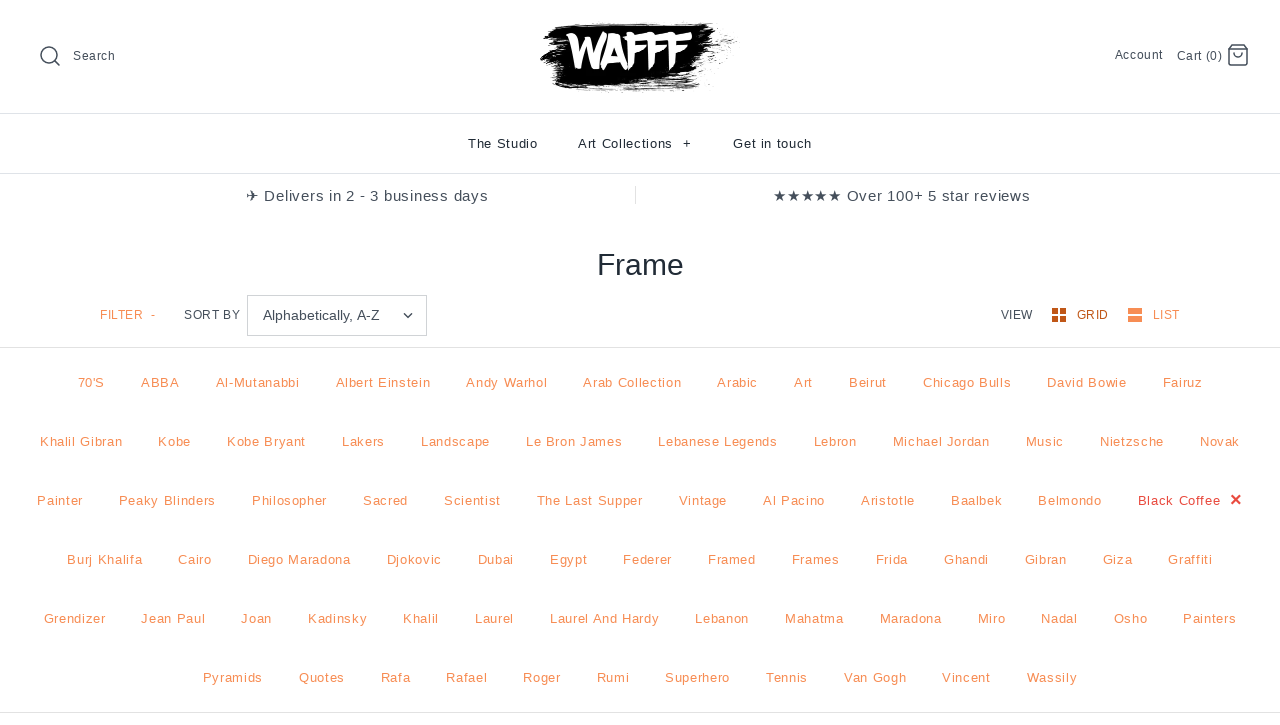

--- FILE ---
content_type: text/html; charset=utf-8
request_url: https://wafffstudios.com/collections/types?constraint=black-coffee&q=Frame
body_size: 24068
content:
<!DOCTYPE html>
<html class="no-js" lang="en">
<head>
<!-- Global site tag (gtag.js) - Google Ads: 730153326 -->
<script async src="https://www.googletagmanager.com/gtag/js?id=AW-730153326"></script>
<script>
  window.dataLayer = window.dataLayer || [];
  function gtag(){dataLayer.push(arguments);}
  gtag('js', new Date());

  gtag('config', 'AW-730153326');
</script>
  <link rel="stylesheet" href="https://obscure-escarpment-2240.herokuapp.com/stylesheets/bcpo-front.css">
  <script>var bcpo_product=null;  var bcpo_cdn = "//wafffstudios.com/cdn/shop/t/9/assets/bcpo_cdn?2792";var inventory_quantity = [];if(bcpo_product) { for (var i = 0; i < bcpo_product.variants.length; i += 1) { bcpo_product.variants[i].inventory_quantity = inventory_quantity[i]; }}window.bcpo = window.bcpo || {}; bcpo.cart = {"note":null,"attributes":{},"original_total_price":0,"total_price":0,"total_discount":0,"total_weight":0.0,"item_count":0,"items":[],"requires_shipping":false,"currency":"USD","items_subtotal_price":0,"cart_level_discount_applications":[],"checkout_charge_amount":0};</script>

  <!-- Symmetry 4.5.1 -->
  <meta charset="UTF-8">
  <meta http-equiv="X-UA-Compatible" content="IE=edge,chrome=1">
  <meta name="viewport" content="width=device-width,initial-scale=1.0" />
  <meta name="theme-color" content="#212b36">

  
  <link rel="shortcut icon" href="//wafffstudios.com/cdn/shop/files/favicon-01.png?v=1613524627" type="image/png" />
  

  <title>
    Frame &ndash; Tagged &quot;black coffee&quot; &ndash; WAFFF Studios
  </title>
  
  <link rel="canonical" href="https://wafffstudios.com/collections/types?q=frame&constraint=black-coffee" />

  




<meta property="og:site_name" content="WAFFF Studios">
<meta property="og:url" content="https://wafffstudios.com/collections/types?q=frame&constraint=black-coffee">
<meta property="og:title" content="Frame">
<meta property="og:type" content="product.group">
<meta property="og:description" content="Shop the most renowned modern art prints and T-shirts of worldly legends. Find multi sized art frames to fill your home with bliss. Modern re-design of Gibran Khalil Gibran, Coco Chanel, Freddie Mercury, Tupac, Snoop Dogg, Drake, bands and even sacred paintings such as The Last Supper!">





<meta name="twitter:card" content="summary_large_image">
<meta name="twitter:title" content="Frame">
<meta name="twitter:description" content="Shop the most renowned modern art prints and T-shirts of worldly legends. Find multi sized art frames to fill your home with bliss. Modern re-design of Gibran Khalil Gibran, Coco Chanel, Freddie Mercury, Tupac, Snoop Dogg, Drake, bands and even sacred paintings such as The Last Supper!">


  <link href="//wafffstudios.com/cdn/shop/t/9/assets/styles.scss.css?v=31230941084303444221759259232" rel="stylesheet" type="text/css" media="all" />

  <script src="https://code.jquery.com/jquery-3.3.1.min.js" type="text/javascript"></script>

  

  <script>window.performance && window.performance.mark && window.performance.mark('shopify.content_for_header.start');</script><meta name="google-site-verification" content="dovxpHZKoVG_Z5HLAH4eYnIWzsbOX5-sf5lhLOtzeY8">
<meta id="shopify-digital-wallet" name="shopify-digital-wallet" content="/23572821/digital_wallets/dialog">
<meta name="shopify-checkout-api-token" content="4aef1bb088699a6c171e080df23ab97d">
<meta id="in-context-paypal-metadata" data-shop-id="23572821" data-venmo-supported="false" data-environment="production" data-locale="en_US" data-paypal-v4="true" data-currency="USD">
<link rel="alternate" hreflang="x-default" href="https://wafffstudios.com/collections/types?constraint=black-coffee&amp;q=Frame">
<link rel="alternate" hreflang="en-AE" href="https://wafffstudios.com/en-ae/collections/types?constraint=black-coffee&amp;q=Frame">
<script async="async" src="/checkouts/internal/preloads.js?locale=en-LB"></script>
<script id="shopify-features" type="application/json">{"accessToken":"4aef1bb088699a6c171e080df23ab97d","betas":["rich-media-storefront-analytics"],"domain":"wafffstudios.com","predictiveSearch":true,"shopId":23572821,"locale":"en"}</script>
<script>var Shopify = Shopify || {};
Shopify.shop = "wafffstudios.myshopify.com";
Shopify.locale = "en";
Shopify.currency = {"active":"USD","rate":"1.0"};
Shopify.country = "LB";
Shopify.theme = {"name":"Symmetry","id":42240802867,"schema_name":"Symmetry","schema_version":"4.5.1","theme_store_id":568,"role":"main"};
Shopify.theme.handle = "null";
Shopify.theme.style = {"id":null,"handle":null};
Shopify.cdnHost = "wafffstudios.com/cdn";
Shopify.routes = Shopify.routes || {};
Shopify.routes.root = "/";</script>
<script type="module">!function(o){(o.Shopify=o.Shopify||{}).modules=!0}(window);</script>
<script>!function(o){function n(){var o=[];function n(){o.push(Array.prototype.slice.apply(arguments))}return n.q=o,n}var t=o.Shopify=o.Shopify||{};t.loadFeatures=n(),t.autoloadFeatures=n()}(window);</script>
<script id="shop-js-analytics" type="application/json">{"pageType":"collection"}</script>
<script defer="defer" async type="module" src="//wafffstudios.com/cdn/shopifycloud/shop-js/modules/v2/client.init-shop-cart-sync_D0dqhulL.en.esm.js"></script>
<script defer="defer" async type="module" src="//wafffstudios.com/cdn/shopifycloud/shop-js/modules/v2/chunk.common_CpVO7qML.esm.js"></script>
<script type="module">
  await import("//wafffstudios.com/cdn/shopifycloud/shop-js/modules/v2/client.init-shop-cart-sync_D0dqhulL.en.esm.js");
await import("//wafffstudios.com/cdn/shopifycloud/shop-js/modules/v2/chunk.common_CpVO7qML.esm.js");

  window.Shopify.SignInWithShop?.initShopCartSync?.({"fedCMEnabled":true,"windoidEnabled":true});

</script>
<script>(function() {
  var isLoaded = false;
  function asyncLoad() {
    if (isLoaded) return;
    isLoaded = true;
    var urls = ["https:\/\/d10lpsik1i8c69.cloudfront.net\/w.js?shop=wafffstudios.myshopify.com","https:\/\/static.klaviyo.com\/onsite\/js\/Hv5T6i\/klaviyo.js?company_id=Hv5T6i\u0026shop=wafffstudios.myshopify.com"];
    for (var i = 0; i < urls.length; i++) {
      var s = document.createElement('script');
      s.type = 'text/javascript';
      s.async = true;
      s.src = urls[i];
      var x = document.getElementsByTagName('script')[0];
      x.parentNode.insertBefore(s, x);
    }
  };
  if(window.attachEvent) {
    window.attachEvent('onload', asyncLoad);
  } else {
    window.addEventListener('load', asyncLoad, false);
  }
})();</script>
<script id="__st">var __st={"a":23572821,"offset":10800,"reqid":"83196e57-b0ef-4ca0-b01e-75db4004886f-1765207784","pageurl":"wafffstudios.com\/collections\/types?constraint=black-coffee\u0026q=Frame","u":"2a01969d6ba9","p":"types"};</script>
<script>window.ShopifyPaypalV4VisibilityTracking = true;</script>
<script id="captcha-bootstrap">!function(){'use strict';const t='contact',e='account',n='new_comment',o=[[t,t],['blogs',n],['comments',n],[t,'customer']],c=[[e,'customer_login'],[e,'guest_login'],[e,'recover_customer_password'],[e,'create_customer']],r=t=>t.map((([t,e])=>`form[action*='/${t}']:not([data-nocaptcha='true']) input[name='form_type'][value='${e}']`)).join(','),a=t=>()=>t?[...document.querySelectorAll(t)].map((t=>t.form)):[];function s(){const t=[...o],e=r(t);return a(e)}const i='password',u='form_key',d=['recaptcha-v3-token','g-recaptcha-response','h-captcha-response',i],f=()=>{try{return window.sessionStorage}catch{return}},m='__shopify_v',_=t=>t.elements[u];function p(t,e,n=!1){try{const o=window.sessionStorage,c=JSON.parse(o.getItem(e)),{data:r}=function(t){const{data:e,action:n}=t;return t[m]||n?{data:e,action:n}:{data:t,action:n}}(c);for(const[e,n]of Object.entries(r))t.elements[e]&&(t.elements[e].value=n);n&&o.removeItem(e)}catch(o){console.error('form repopulation failed',{error:o})}}const l='form_type',E='cptcha';function T(t){t.dataset[E]=!0}const w=window,h=w.document,L='Shopify',v='ce_forms',y='captcha';let A=!1;((t,e)=>{const n=(g='f06e6c50-85a8-45c8-87d0-21a2b65856fe',I='https://cdn.shopify.com/shopifycloud/storefront-forms-hcaptcha/ce_storefront_forms_captcha_hcaptcha.v1.5.2.iife.js',D={infoText:'Protected by hCaptcha',privacyText:'Privacy',termsText:'Terms'},(t,e,n)=>{const o=w[L][v],c=o.bindForm;if(c)return c(t,g,e,D).then(n);var r;o.q.push([[t,g,e,D],n]),r=I,A||(h.body.append(Object.assign(h.createElement('script'),{id:'captcha-provider',async:!0,src:r})),A=!0)});var g,I,D;w[L]=w[L]||{},w[L][v]=w[L][v]||{},w[L][v].q=[],w[L][y]=w[L][y]||{},w[L][y].protect=function(t,e){n(t,void 0,e),T(t)},Object.freeze(w[L][y]),function(t,e,n,w,h,L){const[v,y,A,g]=function(t,e,n){const i=e?o:[],u=t?c:[],d=[...i,...u],f=r(d),m=r(i),_=r(d.filter((([t,e])=>n.includes(e))));return[a(f),a(m),a(_),s()]}(w,h,L),I=t=>{const e=t.target;return e instanceof HTMLFormElement?e:e&&e.form},D=t=>v().includes(t);t.addEventListener('submit',(t=>{const e=I(t);if(!e)return;const n=D(e)&&!e.dataset.hcaptchaBound&&!e.dataset.recaptchaBound,o=_(e),c=g().includes(e)&&(!o||!o.value);(n||c)&&t.preventDefault(),c&&!n&&(function(t){try{if(!f())return;!function(t){const e=f();if(!e)return;const n=_(t);if(!n)return;const o=n.value;o&&e.removeItem(o)}(t);const e=Array.from(Array(32),(()=>Math.random().toString(36)[2])).join('');!function(t,e){_(t)||t.append(Object.assign(document.createElement('input'),{type:'hidden',name:u})),t.elements[u].value=e}(t,e),function(t,e){const n=f();if(!n)return;const o=[...t.querySelectorAll(`input[type='${i}']`)].map((({name:t})=>t)),c=[...d,...o],r={};for(const[a,s]of new FormData(t).entries())c.includes(a)||(r[a]=s);n.setItem(e,JSON.stringify({[m]:1,action:t.action,data:r}))}(t,e)}catch(e){console.error('failed to persist form',e)}}(e),e.submit())}));const S=(t,e)=>{t&&!t.dataset[E]&&(n(t,e.some((e=>e===t))),T(t))};for(const o of['focusin','change'])t.addEventListener(o,(t=>{const e=I(t);D(e)&&S(e,y())}));const B=e.get('form_key'),M=e.get(l),P=B&&M;t.addEventListener('DOMContentLoaded',(()=>{const t=y();if(P)for(const e of t)e.elements[l].value===M&&p(e,B);[...new Set([...A(),...v().filter((t=>'true'===t.dataset.shopifyCaptcha))])].forEach((e=>S(e,t)))}))}(h,new URLSearchParams(w.location.search),n,t,e,['guest_login'])})(!0,!0)}();</script>
<script integrity="sha256-52AcMU7V7pcBOXWImdc/TAGTFKeNjmkeM1Pvks/DTgc=" data-source-attribution="shopify.loadfeatures" defer="defer" src="//wafffstudios.com/cdn/shopifycloud/storefront/assets/storefront/load_feature-81c60534.js" crossorigin="anonymous"></script>
<script data-source-attribution="shopify.dynamic_checkout.dynamic.init">var Shopify=Shopify||{};Shopify.PaymentButton=Shopify.PaymentButton||{isStorefrontPortableWallets:!0,init:function(){window.Shopify.PaymentButton.init=function(){};var t=document.createElement("script");t.src="https://wafffstudios.com/cdn/shopifycloud/portable-wallets/latest/portable-wallets.en.js",t.type="module",document.head.appendChild(t)}};
</script>
<script data-source-attribution="shopify.dynamic_checkout.buyer_consent">
  function portableWalletsHideBuyerConsent(e){var t=document.getElementById("shopify-buyer-consent"),n=document.getElementById("shopify-subscription-policy-button");t&&n&&(t.classList.add("hidden"),t.setAttribute("aria-hidden","true"),n.removeEventListener("click",e))}function portableWalletsShowBuyerConsent(e){var t=document.getElementById("shopify-buyer-consent"),n=document.getElementById("shopify-subscription-policy-button");t&&n&&(t.classList.remove("hidden"),t.removeAttribute("aria-hidden"),n.addEventListener("click",e))}window.Shopify?.PaymentButton&&(window.Shopify.PaymentButton.hideBuyerConsent=portableWalletsHideBuyerConsent,window.Shopify.PaymentButton.showBuyerConsent=portableWalletsShowBuyerConsent);
</script>
<script>
  function portableWalletsCleanup(e){e&&e.src&&console.error("Failed to load portable wallets script "+e.src);var t=document.querySelectorAll("shopify-accelerated-checkout .shopify-payment-button__skeleton, shopify-accelerated-checkout-cart .wallet-cart-button__skeleton"),e=document.getElementById("shopify-buyer-consent");for(let e=0;e<t.length;e++)t[e].remove();e&&e.remove()}function portableWalletsNotLoadedAsModule(e){e instanceof ErrorEvent&&"string"==typeof e.message&&e.message.includes("import.meta")&&"string"==typeof e.filename&&e.filename.includes("portable-wallets")&&(window.removeEventListener("error",portableWalletsNotLoadedAsModule),window.Shopify.PaymentButton.failedToLoad=e,"loading"===document.readyState?document.addEventListener("DOMContentLoaded",window.Shopify.PaymentButton.init):window.Shopify.PaymentButton.init())}window.addEventListener("error",portableWalletsNotLoadedAsModule);
</script>

<script type="module" src="https://wafffstudios.com/cdn/shopifycloud/portable-wallets/latest/portable-wallets.en.js" onError="portableWalletsCleanup(this)" crossorigin="anonymous"></script>
<script nomodule>
  document.addEventListener("DOMContentLoaded", portableWalletsCleanup);
</script>

<link id="shopify-accelerated-checkout-styles" rel="stylesheet" media="screen" href="https://wafffstudios.com/cdn/shopifycloud/portable-wallets/latest/accelerated-checkout-backwards-compat.css" crossorigin="anonymous">
<style id="shopify-accelerated-checkout-cart">
        #shopify-buyer-consent {
  margin-top: 1em;
  display: inline-block;
  width: 100%;
}

#shopify-buyer-consent.hidden {
  display: none;
}

#shopify-subscription-policy-button {
  background: none;
  border: none;
  padding: 0;
  text-decoration: underline;
  font-size: inherit;
  cursor: pointer;
}

#shopify-subscription-policy-button::before {
  box-shadow: none;
}

      </style>

<script>window.performance && window.performance.mark && window.performance.mark('shopify.content_for_header.end');</script>

<script>
    window.BOLD = window.BOLD || {};
    window.BOLD.options = {settings: {v1_variant_mode : true, hybrid_fix_auto_insert_inputs: true}};
</script>
<script>window.BOLD = window.BOLD || {};
    window.BOLD.common = window.BOLD.common || {};
    window.BOLD.common.Shopify = window.BOLD.common.Shopify || {};
    window.BOLD.common.Shopify.shop = {
      domain: 'wafffstudios.com',
      permanent_domain: 'wafffstudios.myshopify.com',
      url: 'https://wafffstudios.com',
      secure_url: 'https://wafffstudios.com',
      money_format: "\u003cspan class=money\u003e${{amount}}\u003c\/span\u003e",
      currency: "USD"
    };
    window.BOLD.common.Shopify.customer = {
      id: null,
      tags: null,
    };
    window.BOLD.common.Shopify.cart = {"note":null,"attributes":{},"original_total_price":0,"total_price":0,"total_discount":0,"total_weight":0.0,"item_count":0,"items":[],"requires_shipping":false,"currency":"USD","items_subtotal_price":0,"cart_level_discount_applications":[],"checkout_charge_amount":0};
    window.BOLD.common.template = 'collection';window.BOLD.common.Shopify.formatMoney = function(money, format) {
        function n(t, e) {
            return "undefined" == typeof t ? e : t
        }
        function r(t, e, r, i) {
            if (e = n(e, 2),
                r = n(r, ","),
                i = n(i, "."),
            isNaN(t) || null == t)
                return 0;
            t = (t / 100).toFixed(e);
            var o = t.split(".")
                , a = o[0].replace(/(\d)(?=(\d\d\d)+(?!\d))/g, "$1" + r)
                , s = o[1] ? i + o[1] : "";
            return a + s
        }
        "string" == typeof money && (money = money.replace(".", ""));
        var i = ""
            , o = /\{\{\s*(\w+)\s*\}\}/
            , a = format || window.BOLD.common.Shopify.shop.money_format || window.Shopify.money_format || "$ {{ amount }}";
        switch (a.match(o)[1]) {
            case "amount":
                i = r(money, 2, ",", ".");
                break;
            case "amount_no_decimals":
                i = r(money, 0, ",", ".");
                break;
            case "amount_with_comma_separator":
                i = r(money, 2, ".", ",");
                break;
            case "amount_no_decimals_with_comma_separator":
                i = r(money, 0, ".", ",");
                break;
            case "amount_with_space_separator":
                i = r(money, 2, " ", ",");
                break;
            case "amount_no_decimals_with_space_separator":
                i = r(money, 0, " ", ",");
                break;
            case "amount_with_apostrophe_separator":
                i = r(money, 2, "'", ".");
                break;
        }
        return a.replace(o, i);
    };
    window.BOLD.common.Shopify.saveProduct = function (handle, product) {
      if (typeof handle === 'string' && typeof window.BOLD.common.Shopify.products[handle] === 'undefined') {
        if (typeof product === 'number') {
          window.BOLD.common.Shopify.handles[product] = handle;
          product = { id: product };
        }
        window.BOLD.common.Shopify.products[handle] = product;
      }
    };
    window.BOLD.common.Shopify.saveVariant = function (variant_id, variant) {
      if (typeof variant_id === 'number' && typeof window.BOLD.common.Shopify.variants[variant_id] === 'undefined') {
        window.BOLD.common.Shopify.variants[variant_id] = variant;
      }
    };window.BOLD.common.Shopify.products = window.BOLD.common.Shopify.products || {};
    window.BOLD.common.Shopify.variants = window.BOLD.common.Shopify.variants || {};
    window.BOLD.common.Shopify.handles = window.BOLD.common.Shopify.handles || {};window.BOLD.common.Shopify.saveProduct(null, null);window.BOLD.apps_installed = {"Product Upsell":3} || {};window.BOLD.common.Shopify.saveProduct("black-coffee-graffiti-art-frame", 6627670294579);window.BOLD.common.Shopify.saveVariant(51326625743135, { product_id: 6627670294579, product_handle: "black-coffee-graffiti-art-frame", price: 1800, group_id: '', csp_metafield: {}});window.BOLD.common.Shopify.saveVariant(51326625775903, { product_id: 6627670294579, product_handle: "black-coffee-graffiti-art-frame", price: 2500, group_id: '', csp_metafield: {}});window.BOLD.common.Shopify.saveVariant(51326625808671, { product_id: 6627670294579, product_handle: "black-coffee-graffiti-art-frame", price: 4500, group_id: '', csp_metafield: {}});window.BOLD.common.Shopify.saveVariant(39631586099251, { product_id: 6627670294579, product_handle: "black-coffee-graffiti-art-frame", price: 6500, group_id: '', csp_metafield: {}});window.BOLD.common.Shopify.saveVariant(51326625841439, { product_id: 6627670294579, product_handle: "black-coffee-graffiti-art-frame", price: 12000, group_id: '', csp_metafield: {}});window.BOLD.common.Shopify.saveVariant(51326625874207, { product_id: 6627670294579, product_handle: "black-coffee-graffiti-art-frame", price: 20000, group_id: '', csp_metafield: {}});window.BOLD.common.Shopify.metafields = window.BOLD.common.Shopify.metafields || {};window.BOLD.common.Shopify.metafields["bold_rp"] = {};window.BOLD.common.Shopify.metafields["bold_csp_defaults"] = {};window.BOLD.common.cacheParams = window.BOLD.common.cacheParams || {};
</script><link href="//wafffstudios.com/cdn/shop/t/9/assets/bold-upsell.css?v=51915886505602322711610374970" rel="stylesheet" type="text/css" media="all" />
<link href="//wafffstudios.com/cdn/shop/t/9/assets/bold-upsell-custom.css?v=150135899998303055901610374971" rel="stylesheet" type="text/css" media="all" /><script>
    Shopify.money_format = "\u003cspan class=money\u003e${{amount}}\u003c\/span\u003e";
    window.theme = window.theme || {};
    theme.jQuery = jQuery;
    theme.money_format = "\u003cspan class=money\u003e${{amount}}\u003c\/span\u003e";
    theme.money_container = '.theme-money';
    document.documentElement.className = document.documentElement.className.replace('no-js', '');
  </script>
<script>var scaaffCheck = false;</script>
<script src="//wafffstudios.com/cdn/shop/t/9/assets/sca_affiliate.js?v=176559601501031760171567583162" type="text/javascript"></script>
  
  <link href="//wafffstudios.com/cdn/shop/t/9/assets/shopstorm-apps.scss.css?v=44200075104732991851570723128" rel="stylesheet" type="text/css" media="all" />
  <script async src="https://app-cdn.productcustomizer.com/assets/storefront/product-customizer-v2-38ff7ba5c696ad5727db29bc077fb96ae4e000d3b5e685f8c9ede3fe839320a8.js?shop=wafffstudios.myshopify.com" type="text/javascript"></script>
 <style type='text/css'>
  .baCountry{width:30px;height:20px;display:inline-block;vertical-align:middle;margin-right:6px;background-size:30px!important;border-radius:4px;background-repeat:no-repeat}
  .baCountry-traditional .baCountry{background-image:url(https://cdn.shopify.com/s/files/1/0194/1736/6592/t/1/assets/ba-flags.png?=14261939516959647149);height:19px!important}
  .baCountry-modern .baCountry{background-image:url(https://cdn.shopify.com/s/files/1/0194/1736/6592/t/1/assets/ba-flags.png?=14261939516959647149)}
  .baCountry-NO-FLAG{background-position:0 0}.baCountry-AD{background-position:0 -20px}.baCountry-AED{background-position:0 -40px}.baCountry-AFN{background-position:0 -60px}.baCountry-AG{background-position:0 -80px}.baCountry-AI{background-position:0 -100px}.baCountry-ALL{background-position:0 -120px}.baCountry-AMD{background-position:0 -140px}.baCountry-AOA{background-position:0 -160px}.baCountry-ARS{background-position:0 -180px}.baCountry-AS{background-position:0 -200px}.baCountry-AT{background-position:0 -220px}.baCountry-AUD{background-position:0 -240px}.baCountry-AWG{background-position:0 -260px}.baCountry-AZN{background-position:0 -280px}.baCountry-BAM{background-position:0 -300px}.baCountry-BBD{background-position:0 -320px}.baCountry-BDT{background-position:0 -340px}.baCountry-BE{background-position:0 -360px}.baCountry-BF{background-position:0 -380px}.baCountry-BGN{background-position:0 -400px}.baCountry-BHD{background-position:0 -420px}.baCountry-BIF{background-position:0 -440px}.baCountry-BJ{background-position:0 -460px}.baCountry-BMD{background-position:0 -480px}.baCountry-BND{background-position:0 -500px}.baCountry-BOB{background-position:0 -520px}.baCountry-BRL{background-position:0 -540px}.baCountry-BSD{background-position:0 -560px}.baCountry-BTN{background-position:0 -580px}.baCountry-BWP{background-position:0 -600px}.baCountry-BYN{background-position:0 -620px}.baCountry-BZD{background-position:0 -640px}.baCountry-CAD{background-position:0 -660px}.baCountry-CC{background-position:0 -680px}.baCountry-CDF{background-position:0 -700px}.baCountry-CG{background-position:0 -720px}.baCountry-CHF{background-position:0 -740px}.baCountry-CI{background-position:0 -760px}.baCountry-CK{background-position:0 -780px}.baCountry-CLP{background-position:0 -800px}.baCountry-CM{background-position:0 -820px}.baCountry-CNY{background-position:0 -840px}.baCountry-COP{background-position:0 -860px}.baCountry-CRC{background-position:0 -880px}.baCountry-CU{background-position:0 -900px}.baCountry-CX{background-position:0 -920px}.baCountry-CY{background-position:0 -940px}.baCountry-CZK{background-position:0 -960px}.baCountry-DE{background-position:0 -980px}.baCountry-DJF{background-position:0 -1000px}.baCountry-DKK{background-position:0 -1020px}.baCountry-DM{background-position:0 -1040px}.baCountry-DOP{background-position:0 -1060px}.baCountry-DZD{background-position:0 -1080px}.baCountry-EC{background-position:0 -1100px}.baCountry-EE{background-position:0 -1120px}.baCountry-EGP{background-position:0 -1140px}.baCountry-ER{background-position:0 -1160px}.baCountry-ES{background-position:0 -1180px}.baCountry-ETB{background-position:0 -1200px}.baCountry-EUR{background-position:0 -1220px}.baCountry-FI{background-position:0 -1240px}.baCountry-FJD{background-position:0 -1260px}.baCountry-FKP{background-position:0 -1280px}.baCountry-FO{background-position:0 -1300px}.baCountry-FR{background-position:0 -1320px}.baCountry-GA{background-position:0 -1340px}.baCountry-GBP{background-position:0 -1360px}.baCountry-GD{background-position:0 -1380px}.baCountry-GEL{background-position:0 -1400px}.baCountry-GHS{background-position:0 -1420px}.baCountry-GIP{background-position:0 -1440px}.baCountry-GL{background-position:0 -1460px}.baCountry-GMD{background-position:0 -1480px}.baCountry-GNF{background-position:0 -1500px}.baCountry-GQ{background-position:0 -1520px}.baCountry-GR{background-position:0 -1540px}.baCountry-GTQ{background-position:0 -1560px}.baCountry-GU{background-position:0 -1580px}.baCountry-GW{background-position:0 -1600px}.baCountry-HKD{background-position:0 -1620px}.baCountry-HNL{background-position:0 -1640px}.baCountry-HRK{background-position:0 -1660px}.baCountry-HTG{background-position:0 -1680px}.baCountry-HUF{background-position:0 -1700px}.baCountry-IDR{background-position:0 -1720px}.baCountry-IE{background-position:0 -1740px}.baCountry-ILS{background-position:0 -1760px}.baCountry-INR{background-position:0 -1780px}.baCountry-IO{background-position:0 -1800px}.baCountry-IQD{background-position:0 -1820px}.baCountry-IRR{background-position:0 -1840px}.baCountry-ISK{background-position:0 -1860px}.baCountry-IT{background-position:0 -1880px}.baCountry-JMD{background-position:0 -1900px}.baCountry-JOD{background-position:0 -1920px}.baCountry-JPY{background-position:0 -1940px}.baCountry-KES{background-position:0 -1960px}.baCountry-KGS{background-position:0 -1980px}.baCountry-KHR{background-position:0 -2000px}.baCountry-KI{background-position:0 -2020px}.baCountry-KMF{background-position:0 -2040px}.baCountry-KN{background-position:0 -2060px}.baCountry-KP{background-position:0 -2080px}.baCountry-KRW{background-position:0 -2100px}.baCountry-KWD{background-position:0 -2120px}.baCountry-KYD{background-position:0 -2140px}.baCountry-KZT{background-position:0 -2160px}.baCountry-LBP{background-position:0 -2180px}.baCountry-LI{background-position:0 -2200px}.baCountry-LKR{background-position:0 -2220px}.baCountry-LRD{background-position:0 -2240px}.baCountry-LSL{background-position:0 -2260px}.baCountry-LT{background-position:0 -2280px}.baCountry-LU{background-position:0 -2300px}.baCountry-LV{background-position:0 -2320px}.baCountry-LYD{background-position:0 -2340px}.baCountry-MAD{background-position:0 -2360px}.baCountry-MC{background-position:0 -2380px}.baCountry-MDL{background-position:0 -2400px}.baCountry-ME{background-position:0 -2420px}.baCountry-MGA{background-position:0 -2440px}.baCountry-MKD{background-position:0 -2460px}.baCountry-ML{background-position:0 -2480px}.baCountry-MMK{background-position:0 -2500px}.baCountry-MN{background-position:0 -2520px}.baCountry-MOP{background-position:0 -2540px}.baCountry-MQ{background-position:0 -2560px}.baCountry-MR{background-position:0 -2580px}.baCountry-MS{background-position:0 -2600px}.baCountry-MT{background-position:0 -2620px}.baCountry-MUR{background-position:0 -2640px}.baCountry-MVR{background-position:0 -2660px}.baCountry-MWK{background-position:0 -2680px}.baCountry-MXN{background-position:0 -2700px}.baCountry-MYR{background-position:0 -2720px}.baCountry-MZN{background-position:0 -2740px}.baCountry-NAD{background-position:0 -2760px}.baCountry-NE{background-position:0 -2780px}.baCountry-NF{background-position:0 -2800px}.baCountry-NG{background-position:0 -2820px}.baCountry-NIO{background-position:0 -2840px}.baCountry-NL{background-position:0 -2860px}.baCountry-NOK{background-position:0 -2880px}.baCountry-NPR{background-position:0 -2900px}.baCountry-NR{background-position:0 -2920px}.baCountry-NU{background-position:0 -2940px}.baCountry-NZD{background-position:0 -2960px}.baCountry-OMR{background-position:0 -2980px}.baCountry-PAB{background-position:0 -3000px}.baCountry-PEN{background-position:0 -3020px}.baCountry-PGK{background-position:0 -3040px}.baCountry-PHP{background-position:0 -3060px}.baCountry-PKR{background-position:0 -3080px}.baCountry-PLN{background-position:0 -3100px}.baCountry-PR{background-position:0 -3120px}.baCountry-PS{background-position:0 -3140px}.baCountry-PT{background-position:0 -3160px}.baCountry-PW{background-position:0 -3180px}.baCountry-QAR{background-position:0 -3200px}.baCountry-RON{background-position:0 -3220px}.baCountry-RSD{background-position:0 -3240px}.baCountry-RUB{background-position:0 -3260px}.baCountry-RWF{background-position:0 -3280px}.baCountry-SAR{background-position:0 -3300px}.baCountry-SBD{background-position:0 -3320px}.baCountry-SCR{background-position:0 -3340px}.baCountry-SDG{background-position:0 -3360px}.baCountry-SEK{background-position:0 -3380px}.baCountry-SGD{background-position:0 -3400px}.baCountry-SI{background-position:0 -3420px}.baCountry-SK{background-position:0 -3440px}.baCountry-SLL{background-position:0 -3460px}.baCountry-SM{background-position:0 -3480px}.baCountry-SN{background-position:0 -3500px}.baCountry-SO{background-position:0 -3520px}.baCountry-SRD{background-position:0 -3540px}.baCountry-SSP{background-position:0 -3560px}.baCountry-STD{background-position:0 -3580px}.baCountry-SV{background-position:0 -3600px}.baCountry-SYP{background-position:0 -3620px}.baCountry-SZL{background-position:0 -3640px}.baCountry-TC{background-position:0 -3660px}.baCountry-TD{background-position:0 -3680px}.baCountry-TG{background-position:0 -3700px}.baCountry-THB{background-position:0 -3720px}.baCountry-TJS{background-position:0 -3740px}.baCountry-TK{background-position:0 -3760px}.baCountry-TMT{background-position:0 -3780px}.baCountry-TND{background-position:0 -3800px}.baCountry-TOP{background-position:0 -3820px}.baCountry-TRY{background-position:0 -3840px}.baCountry-TTD{background-position:0 -3860px}.baCountry-TWD{background-position:0 -3880px}.baCountry-TZS{background-position:0 -3900px}.baCountry-UAH{background-position:0 -3920px}.baCountry-UGX{background-position:0 -3940px}.baCountry-USD{background-position:0 -3960px}.baCountry-UYU{background-position:0 -3980px}.baCountry-UZS{background-position:0 -4000px}.baCountry-VEF{background-position:0 -4020px}.baCountry-VG{background-position:0 -4040px}.baCountry-VI{background-position:0 -4060px}.baCountry-VND{background-position:0 -4080px}.baCountry-VUV{background-position:0 -4100px}.baCountry-WST{background-position:0 -4120px}.baCountry-XAF{background-position:0 -4140px}.baCountry-XPF{background-position:0 -4160px}.baCountry-YER{background-position:0 -4180px}.baCountry-ZAR{background-position:0 -4200px}.baCountry-ZM{background-position:0 -4220px}.baCountry-ZW{background-position:0 -4240px}
  .bacurr-checkoutNotice{margin: 3px 10px 0 10px;left: 0;right: 0;text-align: center;}
  @media (min-width:750px) {.bacurr-checkoutNotice{position: absolute;}}
</style>

<script>
    window.baCurr = window.baCurr || {};
    window.baCurr.config = {}; window.baCurr.rePeat = function () {};
    Object.assign(window.baCurr.config, {
      "enabled":true,
      "manual_placement":"",
      "night_time":false,
      "round_by_default":true,
      "display_position":"bottom_left",
      "display_position_type":"floating",
      "custom_code":{"css":""},
      "flag_type":"countryandmoney",
      "flag_design":"modern",
      "round_style":"none",
      "round_dec":"0.99",
      "chosen_cur":[{"USD":"US Dollar (USD)"},{"EUR":"Euro (EUR)"},{"SAR":"Saudi Riyal (SAR)"},{"AED":"United Arab Emirates Dirham (AED)"},{"KWD":"Kuwaiti Dinar (KWD)"},{"BHD":"Bahraini Dinar (BHD)"}],
      "desktop_visible":true,
      "mob_visible":true,
      "money_mouse_show":false,
      "textColor":"#1e1e1e",
      "flag_theme":"default",
      "selector_hover_hex":"#ffffff",
      "lightning":false,
      "mob_manual_placement":"",
      "mob_placement":"bottom_left",
      "mob_placement_type":"floating",
      "moneyWithCurrencyFormat":false,
      "ui_style":"default",
      "user_curr":"",
      "auto_loc":true,
      "auto_pref":false,
      "selector_bg_hex":"#ffffff",
      "selector_border_type":"boxShadow",
      "cart_alert_bg_hex":"#fbf5f5",
      "cart_alert_note":"All orders are processed in [checkout_currency], using the latest exchange rates.",
      "cart_alert_state":true,
      "cart_alert_font_hex":"#1e1e1e"
    },{
      money_format: "\u003cspan class=money\u003e${{amount}}\u003c\/span\u003e",
      money_with_currency_format: "\u003cspan class=money\u003e${{amount}} USD\u003c\/span\u003e",
      user_curr: "USD"
    });
    window.baCurr.config.multi_curr = [];
    
    window.baCurr.config.final_currency = "USD" || '';
    window.baCurr.config.multi_curr = "USD".split(',') || '';

    (function(window, document) {"use strict";
      function onload(){
        function insertPopupMessageJs(){
          var head = document.getElementsByTagName('head')[0];
          var script = document.createElement('script');
          script.src = ('https:' == document.location.protocol ? 'https://' : 'http://') + 'boosterapps.com/apps/currency/preview_curr.js';
          script.type = 'text/javascript';
          head.appendChild(script);
        }

        if(document.location.search.indexOf("preview_cur=1") > -1){
          setTimeout(function(){
            window.currency_preview_result = document.getElementById("baCurrSelector").length > 0 ? 'success' : 'error';
            insertPopupMessageJs();
          }, 1000);
        }
      }

      var head = document.getElementsByTagName('head')[0];
      var script = document.createElement('script');
      script.src = ('https:' == document.location.protocol ? 'https://' : 'http://') + "";
      script.type = 'text/javascript';
      script.onload = script.onreadystatechange = function() {
      if (script.readyState) {
        if (script.readyState === 'complete' || script.readyState === 'loaded') {
          script.onreadystatechange = null;
            onload();
          }
        }
        else {
          onload();
        }
      };
      head.appendChild(script);

    }(window, document));
</script>

<!-- "snippets/weglot_hreftags.liquid" was not rendered, the associated app was uninstalled -->
<!-- "snippets/weglot_switcher.liquid" was not rendered, the associated app was uninstalled -->
<meta property="og:image" content="https://cdn.shopify.com/s/files/1/2357/2821/files/521.png?height=628&pad_color=ffffff&v=1613540317&width=1200" />
<meta property="og:image:secure_url" content="https://cdn.shopify.com/s/files/1/2357/2821/files/521.png?height=628&pad_color=ffffff&v=1613540317&width=1200" />
<meta property="og:image:width" content="1200" />
<meta property="og:image:height" content="628" />
<link href="https://monorail-edge.shopifysvc.com" rel="dns-prefetch">
<script>(function(){if ("sendBeacon" in navigator && "performance" in window) {try {var session_token_from_headers = performance.getEntriesByType('navigation')[0].serverTiming.find(x => x.name == '_s').description;} catch {var session_token_from_headers = undefined;}var session_cookie_matches = document.cookie.match(/_shopify_s=([^;]*)/);var session_token_from_cookie = session_cookie_matches && session_cookie_matches.length === 2 ? session_cookie_matches[1] : "";var session_token = session_token_from_headers || session_token_from_cookie || "";function handle_abandonment_event(e) {var entries = performance.getEntries().filter(function(entry) {return /monorail-edge.shopifysvc.com/.test(entry.name);});if (!window.abandonment_tracked && entries.length === 0) {window.abandonment_tracked = true;var currentMs = Date.now();var navigation_start = performance.timing.navigationStart;var payload = {shop_id: 23572821,url: window.location.href,navigation_start,duration: currentMs - navigation_start,session_token,page_type: "collection"};window.navigator.sendBeacon("https://monorail-edge.shopifysvc.com/v1/produce", JSON.stringify({schema_id: "online_store_buyer_site_abandonment/1.1",payload: payload,metadata: {event_created_at_ms: currentMs,event_sent_at_ms: currentMs}}));}}window.addEventListener('pagehide', handle_abandonment_event);}}());</script>
<script id="web-pixels-manager-setup">(function e(e,d,r,n,o){if(void 0===o&&(o={}),!Boolean(null===(a=null===(i=window.Shopify)||void 0===i?void 0:i.analytics)||void 0===a?void 0:a.replayQueue)){var i,a;window.Shopify=window.Shopify||{};var t=window.Shopify;t.analytics=t.analytics||{};var s=t.analytics;s.replayQueue=[],s.publish=function(e,d,r){return s.replayQueue.push([e,d,r]),!0};try{self.performance.mark("wpm:start")}catch(e){}var l=function(){var e={modern:/Edge?\/(1{2}[4-9]|1[2-9]\d|[2-9]\d{2}|\d{4,})\.\d+(\.\d+|)|Firefox\/(1{2}[4-9]|1[2-9]\d|[2-9]\d{2}|\d{4,})\.\d+(\.\d+|)|Chrom(ium|e)\/(9{2}|\d{3,})\.\d+(\.\d+|)|(Maci|X1{2}).+ Version\/(15\.\d+|(1[6-9]|[2-9]\d|\d{3,})\.\d+)([,.]\d+|)( \(\w+\)|)( Mobile\/\w+|) Safari\/|Chrome.+OPR\/(9{2}|\d{3,})\.\d+\.\d+|(CPU[ +]OS|iPhone[ +]OS|CPU[ +]iPhone|CPU IPhone OS|CPU iPad OS)[ +]+(15[._]\d+|(1[6-9]|[2-9]\d|\d{3,})[._]\d+)([._]\d+|)|Android:?[ /-](13[3-9]|1[4-9]\d|[2-9]\d{2}|\d{4,})(\.\d+|)(\.\d+|)|Android.+Firefox\/(13[5-9]|1[4-9]\d|[2-9]\d{2}|\d{4,})\.\d+(\.\d+|)|Android.+Chrom(ium|e)\/(13[3-9]|1[4-9]\d|[2-9]\d{2}|\d{4,})\.\d+(\.\d+|)|SamsungBrowser\/([2-9]\d|\d{3,})\.\d+/,legacy:/Edge?\/(1[6-9]|[2-9]\d|\d{3,})\.\d+(\.\d+|)|Firefox\/(5[4-9]|[6-9]\d|\d{3,})\.\d+(\.\d+|)|Chrom(ium|e)\/(5[1-9]|[6-9]\d|\d{3,})\.\d+(\.\d+|)([\d.]+$|.*Safari\/(?![\d.]+ Edge\/[\d.]+$))|(Maci|X1{2}).+ Version\/(10\.\d+|(1[1-9]|[2-9]\d|\d{3,})\.\d+)([,.]\d+|)( \(\w+\)|)( Mobile\/\w+|) Safari\/|Chrome.+OPR\/(3[89]|[4-9]\d|\d{3,})\.\d+\.\d+|(CPU[ +]OS|iPhone[ +]OS|CPU[ +]iPhone|CPU IPhone OS|CPU iPad OS)[ +]+(10[._]\d+|(1[1-9]|[2-9]\d|\d{3,})[._]\d+)([._]\d+|)|Android:?[ /-](13[3-9]|1[4-9]\d|[2-9]\d{2}|\d{4,})(\.\d+|)(\.\d+|)|Mobile Safari.+OPR\/([89]\d|\d{3,})\.\d+\.\d+|Android.+Firefox\/(13[5-9]|1[4-9]\d|[2-9]\d{2}|\d{4,})\.\d+(\.\d+|)|Android.+Chrom(ium|e)\/(13[3-9]|1[4-9]\d|[2-9]\d{2}|\d{4,})\.\d+(\.\d+|)|Android.+(UC? ?Browser|UCWEB|U3)[ /]?(15\.([5-9]|\d{2,})|(1[6-9]|[2-9]\d|\d{3,})\.\d+)\.\d+|SamsungBrowser\/(5\.\d+|([6-9]|\d{2,})\.\d+)|Android.+MQ{2}Browser\/(14(\.(9|\d{2,})|)|(1[5-9]|[2-9]\d|\d{3,})(\.\d+|))(\.\d+|)|K[Aa][Ii]OS\/(3\.\d+|([4-9]|\d{2,})\.\d+)(\.\d+|)/},d=e.modern,r=e.legacy,n=navigator.userAgent;return n.match(d)?"modern":n.match(r)?"legacy":"unknown"}(),u="modern"===l?"modern":"legacy",c=(null!=n?n:{modern:"",legacy:""})[u],f=function(e){return[e.baseUrl,"/wpm","/b",e.hashVersion,"modern"===e.buildTarget?"m":"l",".js"].join("")}({baseUrl:d,hashVersion:r,buildTarget:u}),m=function(e){var d=e.version,r=e.bundleTarget,n=e.surface,o=e.pageUrl,i=e.monorailEndpoint;return{emit:function(e){var a=e.status,t=e.errorMsg,s=(new Date).getTime(),l=JSON.stringify({metadata:{event_sent_at_ms:s},events:[{schema_id:"web_pixels_manager_load/3.1",payload:{version:d,bundle_target:r,page_url:o,status:a,surface:n,error_msg:t},metadata:{event_created_at_ms:s}}]});if(!i)return console&&console.warn&&console.warn("[Web Pixels Manager] No Monorail endpoint provided, skipping logging."),!1;try{return self.navigator.sendBeacon.bind(self.navigator)(i,l)}catch(e){}var u=new XMLHttpRequest;try{return u.open("POST",i,!0),u.setRequestHeader("Content-Type","text/plain"),u.send(l),!0}catch(e){return console&&console.warn&&console.warn("[Web Pixels Manager] Got an unhandled error while logging to Monorail."),!1}}}}({version:r,bundleTarget:l,surface:e.surface,pageUrl:self.location.href,monorailEndpoint:e.monorailEndpoint});try{o.browserTarget=l,function(e){var d=e.src,r=e.async,n=void 0===r||r,o=e.onload,i=e.onerror,a=e.sri,t=e.scriptDataAttributes,s=void 0===t?{}:t,l=document.createElement("script"),u=document.querySelector("head"),c=document.querySelector("body");if(l.async=n,l.src=d,a&&(l.integrity=a,l.crossOrigin="anonymous"),s)for(var f in s)if(Object.prototype.hasOwnProperty.call(s,f))try{l.dataset[f]=s[f]}catch(e){}if(o&&l.addEventListener("load",o),i&&l.addEventListener("error",i),u)u.appendChild(l);else{if(!c)throw new Error("Did not find a head or body element to append the script");c.appendChild(l)}}({src:f,async:!0,onload:function(){if(!function(){var e,d;return Boolean(null===(d=null===(e=window.Shopify)||void 0===e?void 0:e.analytics)||void 0===d?void 0:d.initialized)}()){var d=window.webPixelsManager.init(e)||void 0;if(d){var r=window.Shopify.analytics;r.replayQueue.forEach((function(e){var r=e[0],n=e[1],o=e[2];d.publishCustomEvent(r,n,o)})),r.replayQueue=[],r.publish=d.publishCustomEvent,r.visitor=d.visitor,r.initialized=!0}}},onerror:function(){return m.emit({status:"failed",errorMsg:"".concat(f," has failed to load")})},sri:function(e){var d=/^sha384-[A-Za-z0-9+/=]+$/;return"string"==typeof e&&d.test(e)}(c)?c:"",scriptDataAttributes:o}),m.emit({status:"loading"})}catch(e){m.emit({status:"failed",errorMsg:(null==e?void 0:e.message)||"Unknown error"})}}})({shopId: 23572821,storefrontBaseUrl: "https://wafffstudios.com",extensionsBaseUrl: "https://extensions.shopifycdn.com/cdn/shopifycloud/web-pixels-manager",monorailEndpoint: "https://monorail-edge.shopifysvc.com/unstable/produce_batch",surface: "storefront-renderer",enabledBetaFlags: ["2dca8a86"],webPixelsConfigList: [{"id":"1592623391","configuration":"{\"storeIdentity\":\"wafffstudios.myshopify.com\",\"baseURL\":\"https:\\\/\\\/api.printful.com\\\/shopify-pixels\"}","eventPayloadVersion":"v1","runtimeContext":"STRICT","scriptVersion":"74f275712857ab41bea9d998dcb2f9da","type":"APP","apiClientId":156624,"privacyPurposes":["ANALYTICS","MARKETING","SALE_OF_DATA"],"dataSharingAdjustments":{"protectedCustomerApprovalScopes":["read_customer_address","read_customer_email","read_customer_name","read_customer_personal_data","read_customer_phone"]}},{"id":"751862047","configuration":"{\"config\":\"{\\\"pixel_id\\\":\\\"AW-730153326\\\",\\\"target_country\\\":\\\"US\\\",\\\"gtag_events\\\":[{\\\"type\\\":\\\"search\\\",\\\"action_label\\\":\\\"AW-730153326\\\/IAt0COzLu6sBEO6CldwC\\\"},{\\\"type\\\":\\\"begin_checkout\\\",\\\"action_label\\\":\\\"AW-730153326\\\/6ifVCOnLu6sBEO6CldwC\\\"},{\\\"type\\\":\\\"view_item\\\",\\\"action_label\\\":[\\\"AW-730153326\\\/kryeCOPLu6sBEO6CldwC\\\",\\\"MC-TL3MKWL5YM\\\"]},{\\\"type\\\":\\\"purchase\\\",\\\"action_label\\\":[\\\"AW-730153326\\\/xwVGCODLu6sBEO6CldwC\\\",\\\"MC-TL3MKWL5YM\\\"]},{\\\"type\\\":\\\"page_view\\\",\\\"action_label\\\":[\\\"AW-730153326\\\/6HwVCN3Lu6sBEO6CldwC\\\",\\\"MC-TL3MKWL5YM\\\"]},{\\\"type\\\":\\\"add_payment_info\\\",\\\"action_label\\\":\\\"AW-730153326\\\/SFG-CO_Lu6sBEO6CldwC\\\"},{\\\"type\\\":\\\"add_to_cart\\\",\\\"action_label\\\":\\\"AW-730153326\\\/gdfZCObLu6sBEO6CldwC\\\"}],\\\"enable_monitoring_mode\\\":false}\"}","eventPayloadVersion":"v1","runtimeContext":"OPEN","scriptVersion":"b2a88bafab3e21179ed38636efcd8a93","type":"APP","apiClientId":1780363,"privacyPurposes":[],"dataSharingAdjustments":{"protectedCustomerApprovalScopes":["read_customer_address","read_customer_email","read_customer_name","read_customer_personal_data","read_customer_phone"]}},{"id":"300777759","configuration":"{\"pixel_id\":\"1772154049710540\",\"pixel_type\":\"facebook_pixel\",\"metaapp_system_user_token\":\"-\"}","eventPayloadVersion":"v1","runtimeContext":"OPEN","scriptVersion":"ca16bc87fe92b6042fbaa3acc2fbdaa6","type":"APP","apiClientId":2329312,"privacyPurposes":["ANALYTICS","MARKETING","SALE_OF_DATA"],"dataSharingAdjustments":{"protectedCustomerApprovalScopes":["read_customer_address","read_customer_email","read_customer_name","read_customer_personal_data","read_customer_phone"]}},{"id":"144376095","eventPayloadVersion":"v1","runtimeContext":"LAX","scriptVersion":"1","type":"CUSTOM","privacyPurposes":["ANALYTICS"],"name":"Google Analytics tag (migrated)"},{"id":"shopify-app-pixel","configuration":"{}","eventPayloadVersion":"v1","runtimeContext":"STRICT","scriptVersion":"0450","apiClientId":"shopify-pixel","type":"APP","privacyPurposes":["ANALYTICS","MARKETING"]},{"id":"shopify-custom-pixel","eventPayloadVersion":"v1","runtimeContext":"LAX","scriptVersion":"0450","apiClientId":"shopify-pixel","type":"CUSTOM","privacyPurposes":["ANALYTICS","MARKETING"]}],isMerchantRequest: false,initData: {"shop":{"name":"WAFFF Studios","paymentSettings":{"currencyCode":"USD"},"myshopifyDomain":"wafffstudios.myshopify.com","countryCode":"AE","storefrontUrl":"https:\/\/wafffstudios.com"},"customer":null,"cart":null,"checkout":null,"productVariants":[],"purchasingCompany":null},},"https://wafffstudios.com/cdn","ae1676cfwd2530674p4253c800m34e853cb",{"modern":"","legacy":""},{"shopId":"23572821","storefrontBaseUrl":"https:\/\/wafffstudios.com","extensionBaseUrl":"https:\/\/extensions.shopifycdn.com\/cdn\/shopifycloud\/web-pixels-manager","surface":"storefront-renderer","enabledBetaFlags":"[\"2dca8a86\"]","isMerchantRequest":"false","hashVersion":"ae1676cfwd2530674p4253c800m34e853cb","publish":"custom","events":"[[\"page_viewed\",{}]]"});</script><script>
  window.ShopifyAnalytics = window.ShopifyAnalytics || {};
  window.ShopifyAnalytics.meta = window.ShopifyAnalytics.meta || {};
  window.ShopifyAnalytics.meta.currency = 'USD';
  var meta = {"page":{"pageType":"types"}};
  for (var attr in meta) {
    window.ShopifyAnalytics.meta[attr] = meta[attr];
  }
</script>
<script class="analytics">
  (function () {
    var customDocumentWrite = function(content) {
      var jquery = null;

      if (window.jQuery) {
        jquery = window.jQuery;
      } else if (window.Checkout && window.Checkout.$) {
        jquery = window.Checkout.$;
      }

      if (jquery) {
        jquery('body').append(content);
      }
    };

    var hasLoggedConversion = function(token) {
      if (token) {
        return document.cookie.indexOf('loggedConversion=' + token) !== -1;
      }
      return false;
    }

    var setCookieIfConversion = function(token) {
      if (token) {
        var twoMonthsFromNow = new Date(Date.now());
        twoMonthsFromNow.setMonth(twoMonthsFromNow.getMonth() + 2);

        document.cookie = 'loggedConversion=' + token + '; expires=' + twoMonthsFromNow;
      }
    }

    var trekkie = window.ShopifyAnalytics.lib = window.trekkie = window.trekkie || [];
    if (trekkie.integrations) {
      return;
    }
    trekkie.methods = [
      'identify',
      'page',
      'ready',
      'track',
      'trackForm',
      'trackLink'
    ];
    trekkie.factory = function(method) {
      return function() {
        var args = Array.prototype.slice.call(arguments);
        args.unshift(method);
        trekkie.push(args);
        return trekkie;
      };
    };
    for (var i = 0; i < trekkie.methods.length; i++) {
      var key = trekkie.methods[i];
      trekkie[key] = trekkie.factory(key);
    }
    trekkie.load = function(config) {
      trekkie.config = config || {};
      trekkie.config.initialDocumentCookie = document.cookie;
      var first = document.getElementsByTagName('script')[0];
      var script = document.createElement('script');
      script.type = 'text/javascript';
      script.onerror = function(e) {
        var scriptFallback = document.createElement('script');
        scriptFallback.type = 'text/javascript';
        scriptFallback.onerror = function(error) {
                var Monorail = {
      produce: function produce(monorailDomain, schemaId, payload) {
        var currentMs = new Date().getTime();
        var event = {
          schema_id: schemaId,
          payload: payload,
          metadata: {
            event_created_at_ms: currentMs,
            event_sent_at_ms: currentMs
          }
        };
        return Monorail.sendRequest("https://" + monorailDomain + "/v1/produce", JSON.stringify(event));
      },
      sendRequest: function sendRequest(endpointUrl, payload) {
        // Try the sendBeacon API
        if (window && window.navigator && typeof window.navigator.sendBeacon === 'function' && typeof window.Blob === 'function' && !Monorail.isIos12()) {
          var blobData = new window.Blob([payload], {
            type: 'text/plain'
          });

          if (window.navigator.sendBeacon(endpointUrl, blobData)) {
            return true;
          } // sendBeacon was not successful

        } // XHR beacon

        var xhr = new XMLHttpRequest();

        try {
          xhr.open('POST', endpointUrl);
          xhr.setRequestHeader('Content-Type', 'text/plain');
          xhr.send(payload);
        } catch (e) {
          console.log(e);
        }

        return false;
      },
      isIos12: function isIos12() {
        return window.navigator.userAgent.lastIndexOf('iPhone; CPU iPhone OS 12_') !== -1 || window.navigator.userAgent.lastIndexOf('iPad; CPU OS 12_') !== -1;
      }
    };
    Monorail.produce('monorail-edge.shopifysvc.com',
      'trekkie_storefront_load_errors/1.1',
      {shop_id: 23572821,
      theme_id: 42240802867,
      app_name: "storefront",
      context_url: window.location.href,
      source_url: "//wafffstudios.com/cdn/s/trekkie.storefront.94e7babdf2ec3663c2b14be7d5a3b25b9303ebb0.min.js"});

        };
        scriptFallback.async = true;
        scriptFallback.src = '//wafffstudios.com/cdn/s/trekkie.storefront.94e7babdf2ec3663c2b14be7d5a3b25b9303ebb0.min.js';
        first.parentNode.insertBefore(scriptFallback, first);
      };
      script.async = true;
      script.src = '//wafffstudios.com/cdn/s/trekkie.storefront.94e7babdf2ec3663c2b14be7d5a3b25b9303ebb0.min.js';
      first.parentNode.insertBefore(script, first);
    };
    trekkie.load(
      {"Trekkie":{"appName":"storefront","development":false,"defaultAttributes":{"shopId":23572821,"isMerchantRequest":null,"themeId":42240802867,"themeCityHash":"11695598020693913120","contentLanguage":"en","currency":"USD","eventMetadataId":"cc2345ba-8cbe-4be8-9a6b-12a60999f870"},"isServerSideCookieWritingEnabled":true,"monorailRegion":"shop_domain","enabledBetaFlags":["f0df213a"]},"Session Attribution":{},"S2S":{"facebookCapiEnabled":true,"source":"trekkie-storefront-renderer","apiClientId":580111}}
    );

    var loaded = false;
    trekkie.ready(function() {
      if (loaded) return;
      loaded = true;

      window.ShopifyAnalytics.lib = window.trekkie;

      var originalDocumentWrite = document.write;
      document.write = customDocumentWrite;
      try { window.ShopifyAnalytics.merchantGoogleAnalytics.call(this); } catch(error) {};
      document.write = originalDocumentWrite;

      window.ShopifyAnalytics.lib.page(null,{"pageType":"types","shopifyEmitted":true});

      var match = window.location.pathname.match(/checkouts\/(.+)\/(thank_you|post_purchase)/)
      var token = match? match[1]: undefined;
      if (!hasLoggedConversion(token)) {
        setCookieIfConversion(token);
        
      }
    });


        var eventsListenerScript = document.createElement('script');
        eventsListenerScript.async = true;
        eventsListenerScript.src = "//wafffstudios.com/cdn/shopifycloud/storefront/assets/shop_events_listener-3da45d37.js";
        document.getElementsByTagName('head')[0].appendChild(eventsListenerScript);

})();</script>
  <script>
  if (!window.ga || (window.ga && typeof window.ga !== 'function')) {
    window.ga = function ga() {
      (window.ga.q = window.ga.q || []).push(arguments);
      if (window.Shopify && window.Shopify.analytics && typeof window.Shopify.analytics.publish === 'function') {
        window.Shopify.analytics.publish("ga_stub_called", {}, {sendTo: "google_osp_migration"});
      }
      console.error("Shopify's Google Analytics stub called with:", Array.from(arguments), "\nSee https://help.shopify.com/manual/promoting-marketing/pixels/pixel-migration#google for more information.");
    };
    if (window.Shopify && window.Shopify.analytics && typeof window.Shopify.analytics.publish === 'function') {
      window.Shopify.analytics.publish("ga_stub_initialized", {}, {sendTo: "google_osp_migration"});
    }
  }
</script>
<script
  defer
  src="https://wafffstudios.com/cdn/shopifycloud/perf-kit/shopify-perf-kit-2.1.2.min.js"
  data-application="storefront-renderer"
  data-shop-id="23572821"
  data-render-region="gcp-us-central1"
  data-page-type="collection"
  data-theme-instance-id="42240802867"
  data-theme-name="Symmetry"
  data-theme-version="4.5.1"
  data-monorail-region="shop_domain"
  data-resource-timing-sampling-rate="10"
  data-shs="true"
  data-shs-beacon="true"
  data-shs-export-with-fetch="true"
  data-shs-logs-sample-rate="1"
></script>
</head>
<body class="template-collection"><div style="display:none;" id="af_hidepp_btn"><div class="additional-checkout-buttons"><div class="dynamic-checkout__content" id="dynamic-checkout-cart" data-shopify="dynamic-checkout-cart"> <shopify-accelerated-checkout-cart wallet-configs="[{&quot;name&quot;:&quot;paypal&quot;,&quot;wallet_params&quot;:{&quot;shopId&quot;:23572821,&quot;countryCode&quot;:&quot;AE&quot;,&quot;merchantName&quot;:&quot;WAFFF Studios&quot;,&quot;phoneRequired&quot;:true,&quot;companyRequired&quot;:false,&quot;shippingType&quot;:&quot;shipping&quot;,&quot;shopifyPaymentsEnabled&quot;:false,&quot;hasManagedSellingPlanState&quot;:null,&quot;requiresBillingAgreement&quot;:false,&quot;merchantId&quot;:&quot;4K9T7RBVWRK8S&quot;,&quot;sdkUrl&quot;:&quot;https://www.paypal.com/sdk/js?components=buttons\u0026commit=false\u0026currency=USD\u0026locale=en_US\u0026client-id=AfUEYT7nO4BwZQERn9Vym5TbHAG08ptiKa9gm8OARBYgoqiAJIjllRjeIMI4g294KAH1JdTnkzubt1fr\u0026merchant-id=4K9T7RBVWRK8S\u0026intent=authorize&quot;}}]" access-token="4aef1bb088699a6c171e080df23ab97d" buyer-country="LB" buyer-locale="en" buyer-currency="USD" shop-id="23572821" cart-id="8f4f23bf49f5ec2de227bf2cf301a9d2" > <div class="wallet-button-wrapper"> <ul class='wallet-cart-grid wallet-cart-grid--skeleton' role="list" data-shopify-buttoncontainer="true"> <li data-testid='grid-cell' class='wallet-cart-button-container'><div class='wallet-cart-button wallet-cart-button__skeleton' role='button' disabled aria-hidden='true'>&nbsp</div></li> </ul> </div> </shopify-accelerated-checkout-cart> <small id="shopify-buyer-consent" class="hidden" aria-hidden="true" data-consent-type="subscription"> One or more of the items in your cart is a recurring or deferred purchase. By continuing, I agree to the <span id="shopify-subscription-policy-button">cancellation policy</span> and authorize you to charge my payment method at the prices, frequency and dates listed on this page until my order is fulfilled or I cancel, if permitted. </small> </div></div></div>

  <div id="shopify-section-header" class="shopify-section"><style type="text/css">
  .logo img {
    width: 200px;
  }

  #mobile-header .logo img {
    width: 125px;
  }
</style>



<div data-section-type="header">
  

  <div id="pageheader">

    

    <div id="mobile-header" class="cf">
      <button class="notabutton mobile-nav-toggle" aria-label="Toggle menu" aria-controls="main-nav">
        <svg xmlns="http://www.w3.org/2000/svg" width="24" height="24" viewBox="0 0 24 24" fill="none" stroke="currentColor" stroke-width="1" stroke-linecap="round" stroke-linejoin="round" class="feather feather-menu"><line x1="3" y1="12" x2="21" y2="12"></line><line x1="3" y1="6" x2="21" y2="6"></line><line x1="3" y1="18" x2="21" y2="18"></line></svg>
      </button>
      
    <div class="logo">
      <a href="/" title="WAFFF Studios">
        
        
        <img src="//wafffstudios.com/cdn/shop/files/521_400x.png?v=1613540317" alt="" />
        
      </a>
    </div><!-- /#logo -->
    
      <a href="/cart" class="cart-count">
        <span class="beside-svg">(0)</span>
        <svg xmlns="http://www.w3.org/2000/svg" width="24" height="24" viewBox="0 0 24 24" fill="none" stroke="currentColor" stroke-width="1.5" stroke-linecap="round" stroke-linejoin="round" class="feather feather-shopping-bag"><title>Cart</title><path d="M6 2L3 6v14a2 2 0 0 0 2 2h14a2 2 0 0 0 2-2V6l-3-4z"></path><line x1="3" y1="6" x2="21" y2="6"></line><path d="M16 10a4 4 0 0 1-8 0"></path></svg>
      </a>
    </div>

    <div class="logo-area logo-pos- cf">

      <div class="container">
    <div class="logo">
      <a href="/" title="WAFFF Studios">
        
        
        <img src="//wafffstudios.com/cdn/shop/files/521_400x.png?v=1613540317" alt="" />
        
      </a>
    </div><!-- /#logo -->
    </div>

      <div class="util-area">
        <div class="search-box elegant-input">
          <form class="search-form" action="/search" method="get">
            <svg xmlns="http://www.w3.org/2000/svg" class="feather feather-search" width="24" height="24" viewBox="0 0 24 24" fill="none" stroke="#000000" stroke-width="1.5" stroke-linecap="round" stroke-linejoin="round"><title>Search</title><circle cx="11" cy="11" r="8"></circle><line x1="21" y1="21" x2="16.65" y2="16.65"></line></svg>
            <label class="search-box-label" for="header-search">Search</label>
            <input type="text" id="header-search" name="q" autocomplete="off"/>
            <button class="button" type="submit" aria-label="Submit"><span class="button__icon"><svg xmlns="http://www.w3.org/2000/svg" width="24" height="24" viewBox="0 0 24 24" fill="none" stroke="currentColor" stroke-width="2" stroke-linecap="round" stroke-linejoin="round" class="feather feather-chevron-right"><title>Right</title><polyline points="9 18 15 12 9 6"></polyline></svg></span></button>
            <input type="hidden" name="type" value="product,article,page" />
          </form>

          
        </div>

        <div class="utils">
          
            <div class="account-links-inline contains-dropdown">
              
                <a href="#" class="contains-dropdown__toggle">Account</a>
                <div class="dropdown">
                  <div class="dropdown__inner">
                    <div class="login"><a href="/account/login" id="customer_login_link">Log in</a></div>
                    <div class="register"><a href="/account/register" id="customer_register_link">Register</a></div>
                  </div>
                </div>
              
            </div>
          

          <!-- 
<div class="switcher">
  <span class="selected-currency">
    USD
  </span>
  <svg xmlns="http://www.w3.org/2000/svg" width="24" height="24" viewBox="0 0 24 24" fill="none" stroke="currentColor" stroke-width="2" stroke-linecap="round" stroke-linejoin="round" class="feather feather-chevron-down"><title>Down</title><polyline points="6 9 12 15 18 9"></polyline></svg>
  <select name="currencies" aria-label="Pick a currency">
    
    
    <option value="USD" selected="selected">USD</option>
    
    
    <option value="CAD">CAD</option>
    
    
    
    
    
    <option value="GBP">GBP</option>
    
    
  </select>
</div>
 -->

          <div class="cart-summary">
            <a href="/cart" class="cart-count ">
              <span class="cart-count__text">Cart (0)</span>
              
                <svg xmlns="http://www.w3.org/2000/svg" width="24" height="24" viewBox="0 0 24 24" fill="none" stroke="currentColor" stroke-width="1.5" stroke-linecap="round" stroke-linejoin="round" class="feather feather-shopping-bag"><title>Cart</title><path d="M6 2L3 6v14a2 2 0 0 0 2 2h14a2 2 0 0 0 2-2V6l-3-4z"></path><line x1="3" y1="6" x2="21" y2="6"></line><path d="M16 10a4 4 0 0 1-8 0"></path></svg>
              
            </a>
          </div>
        </div><!-- /.utils -->
      </div><!-- /.util-area -->

      

    </div><!-- /.logo-area -->
  </div><!-- /#pageheader -->

  
  <div id="main-nav" class="nav-row ">
    <div class="mobile-features">
      <form class="mobile-search" action="/search" method="get">
        <i></i>
        <input type="text" name="q" placeholder="Search"/>
        <button type="submit" class="notabutton"><svg xmlns="http://www.w3.org/2000/svg" class="feather feather-search" width="24" height="24" viewBox="0 0 24 24" fill="none" stroke="#000000" stroke-width="1.5" stroke-linecap="round" stroke-linejoin="round"><title>Search</title><circle cx="11" cy="11" r="8"></circle><line x1="21" y1="21" x2="16.65" y2="16.65"></line></svg></button>
        <input type="hidden" name="type" value="product,article,page" />
      </form>
    </div>
    <div class="multi-level-nav reveal-on-hover" role="navigation" aria-label="Primary navigation">
      <div class="tier-1">
        <ul>
          
          <li class="">
            <a href="/" >
              The Studio
              
            </a>

            
          </li>
          
          <li class=" contains-children">
            <a href="/collections" class="has-children" aria-haspopup="true">
              Art Collections
              
              <span class="exp"><span>+</span><svg xmlns="http://www.w3.org/2000/svg" width="24" height="24" viewBox="0 0 24 24" fill="none" stroke="currentColor" stroke-width="2" stroke-linecap="round" stroke-linejoin="round" class="feather feather-chevron-down"><title>Toggle menu</title><polyline points="6 9 12 15 18 9"></polyline></svg></span>
              
            </a>

            
            <ul >
              
              <li class="">
                <a href="/collections/artframes" class="" >
                  Complete
                  
                </a>

                
              </li>
              
              <li class="">
                <a href="/collections/canvas" class="" >
                  Canvas
                  
                </a>

                
              </li>
              
              <li class="">
                <a href="/collections/the-oriental-legends" class="" >
                  Oriental
                  
                </a>

                
              </li>
              
              <li class="">
                <a href="/collections/painters" class="" >
                  Painters
                  
                </a>

                
              </li>
              
              <li class="">
                <a href="/collections/bands-collection" class="" >
                  Bands
                  
                </a>

                
              </li>
              
              <li class="">
                <a href="/collections/the-sacred-collection" class="" >
                  Sacred
                  
                </a>

                
              </li>
              
              <li class="">
                <a href="/collections/paintings" class="" >
                  Original Paintings
                  
                </a>

                
              </li>
              
            </ul>
            
          </li>
          
          <li class="">
            <a href="/pages/contact-us" >
              Get in touch
              
            </a>

            
          </li>
          
        </ul>


        
        

        
        <ul class="account-links">
          
            
              <li class="register"><a href="/account/register" id="customer_register_link">Register</a></li>
            
            <li class="login"><a href="/account/login" id="customer_login_link">Log in</a></li>
          
        </ul>
        
      </div>
    </div>
    <div class="mobile-currency-switcher"><!-- 
<div class="switcher">
  <span class="selected-currency">
    USD
  </span>
  <svg xmlns="http://www.w3.org/2000/svg" width="24" height="24" viewBox="0 0 24 24" fill="none" stroke="currentColor" stroke-width="2" stroke-linecap="round" stroke-linejoin="round" class="feather feather-chevron-down"><title>Down</title><polyline points="6 9 12 15 18 9"></polyline></svg>
  <select name="currencies" aria-label="Pick a currency">
    
    
    <option value="USD" selected="selected">USD</option>
    
    
    <option value="CAD">CAD</option>
    
    
    
    
    
    <option value="GBP">GBP</option>
    
    
  </select>
</div>
 --></div>
  </div><!-- /#main-nav -->


  

  <div id="store-messages" class="messages-2">
    <div class="container cf">
      

      <div class="message message-1">
        

          
            <h6 class="title">✈︎ Delivers in 2 - 3 business days</h6>
          
          

          

        
      </div>

      

      <div class="message message-2">
        

          
            <h6 class="title">★★★★★ Over 100+ 5 star reviews</h6>
          
          

          

        <div class="fluff"></div>
      </div>

      
    </div>
  </div><!-- /#store-messages -->

  
  <div id="store-messages-mobile">
    <div class="container">
      
        Express worldwide shipping
        
    </div>
  </div>
  

  
</div>





</div>

  <div id="content">
    <div class="container cf">
      

<div id="shopify-section-collection-template" class="shopify-section"><div data-section-type="collection-template">


<div class="container">
  <div class="page-header cf">
    
    <h1 class="majortitle">Frame</h1>
    

    

    

    
    
    
    

    

    

    


    <div class="filters">
      
      <a href="#" class="tags" data-toggle-target=".tags.nav-row.cat-normal">Filter <span class="state">+</span></a>
      

      

      

      
      <span class="sort tags">
        <label for="sort-by">Sort by</label>
        <span class="styled-select styled-select--small">
          
          <select id="sort-by">
            <option value="price-ascending" >Price, low to high</option>
            <option value="price-descending" >Price, high to low</option>
            <option value="title-ascending" selected>Alphabetically, A-Z</option>
            <option value="title-descending" >Alphabetically, Z-A</option>
            <option value="created-ascending" >Date, old to new</option>
            <option value="created-descending" >Date, new to old</option>
            <option value="best-selling" >Best Selling</option>
            
          </select>
        </span>
      </span>
      
    </div><!-- /.filters -->

    <div class="social-area desktop-only">
      
        <span class="view-as">
          <span class="view-as-label">View</span>
          <a id="view-as-tiles" class="active" href="#">Grid <div class="fluff1"></div><div class="fluff2"></div><div class="fluff3"></div><div class="fluff4"></div></a>
          <a id="view-as-stream"  href="#">List <div class="fluff1"></div><div class="fluff2"></div></a>
        </span>
      
    </div>
  </div><!-- /.page-header -->
</div><!-- /.container -->

<div class="multi-tag-row">
  
  <div class="tags nav-row cat-normal ">
    <ul>
      <li data-tag="70s"><a href="/collections/types?constraint=black-coffee%2B70s&amp;q=Frame" title="Narrow selection to products matching tag 70&#39;s">70's</a></li><li data-tag="abba"><a href="/collections/types?constraint=black-coffee%2Babba&amp;q=Frame" title="Narrow selection to products matching tag ABBA">ABBA</a></li><li data-tag="al-mutanabbi"><a href="/collections/types?constraint=black-coffee%2Bal-mutanabbi&amp;q=Frame" title="Narrow selection to products matching tag Al-Mutanabbi">Al-Mutanabbi</a></li><li data-tag="albert-einstein"><a href="/collections/types?constraint=black-coffee%2Balbert-einstein&amp;q=Frame" title="Narrow selection to products matching tag Albert Einstein">Albert Einstein</a></li><li data-tag="andy-warhol"><a href="/collections/types?constraint=black-coffee%2Bandy-warhol&amp;q=Frame" title="Narrow selection to products matching tag Andy Warhol">Andy Warhol</a></li><li data-tag="arab-collection"><a href="/collections/types?constraint=black-coffee%2Barab-collection&amp;q=Frame" title="Narrow selection to products matching tag Arab Collection">Arab Collection</a></li><li data-tag="arabic"><a href="/collections/types?constraint=black-coffee%2Barabic&amp;q=Frame" title="Narrow selection to products matching tag Arabic">Arabic</a></li><li data-tag="art"><a href="/collections/types?constraint=black-coffee%2Bart&amp;q=Frame" title="Narrow selection to products matching tag Art">Art</a></li><li data-tag="beirut"><a href="/collections/types?constraint=black-coffee%2Bbeirut&amp;q=Frame" title="Narrow selection to products matching tag Beirut">Beirut</a></li><li data-tag="chicago-bulls"><a href="/collections/types?constraint=black-coffee%2Bchicago-bulls&amp;q=Frame" title="Narrow selection to products matching tag Chicago Bulls">Chicago Bulls</a></li><li data-tag="david-bowie"><a href="/collections/types?constraint=black-coffee%2Bdavid-bowie&amp;q=Frame" title="Narrow selection to products matching tag David Bowie">David Bowie</a></li><li data-tag="fairuz"><a href="/collections/types?constraint=black-coffee%2Bfairuz&amp;q=Frame" title="Narrow selection to products matching tag Fairuz">Fairuz</a></li><li data-tag="khalil-gibran"><a href="/collections/types?constraint=black-coffee%2Bkhalil-gibran&amp;q=Frame" title="Narrow selection to products matching tag Khalil Gibran">Khalil Gibran</a></li><li data-tag="kobe"><a href="/collections/types?constraint=black-coffee%2Bkobe&amp;q=Frame" title="Narrow selection to products matching tag Kobe">Kobe</a></li><li data-tag="kobe-bryant"><a href="/collections/types?constraint=black-coffee%2Bkobe-bryant&amp;q=Frame" title="Narrow selection to products matching tag Kobe bryant">Kobe bryant</a></li><li data-tag="lakers"><a href="/collections/types?constraint=black-coffee%2Blakers&amp;q=Frame" title="Narrow selection to products matching tag Lakers">Lakers</a></li><li data-tag="landscape"><a href="/collections/types?constraint=black-coffee%2Blandscape&amp;q=Frame" title="Narrow selection to products matching tag Landscape">Landscape</a></li><li data-tag="le-bron-james"><a href="/collections/types?constraint=black-coffee%2Ble-bron-james&amp;q=Frame" title="Narrow selection to products matching tag Le Bron James">Le Bron James</a></li><li data-tag="lebanese-legends"><a href="/collections/types?constraint=black-coffee%2Blebanese-legends&amp;q=Frame" title="Narrow selection to products matching tag Lebanese Legends">Lebanese Legends</a></li><li data-tag="lebron"><a href="/collections/types?constraint=black-coffee%2Blebron&amp;q=Frame" title="Narrow selection to products matching tag Lebron">Lebron</a></li><li data-tag="michael-jordan"><a href="/collections/types?constraint=black-coffee%2Bmichael-jordan&amp;q=Frame" title="Narrow selection to products matching tag Michael Jordan">Michael Jordan</a></li><li data-tag="music"><a href="/collections/types?constraint=black-coffee%2Bmusic&amp;q=Frame" title="Narrow selection to products matching tag Music">Music</a></li><li data-tag="nietzsche"><a href="/collections/types?constraint=black-coffee%2Bnietzsche&amp;q=Frame" title="Narrow selection to products matching tag Nietzsche">Nietzsche</a></li><li data-tag="novak"><a href="/collections/types?constraint=black-coffee%2Bnovak&amp;q=Frame" title="Narrow selection to products matching tag Novak">Novak</a></li><li data-tag="painter"><a href="/collections/types?constraint=black-coffee%2Bpainter&amp;q=Frame" title="Narrow selection to products matching tag Painter">Painter</a></li><li data-tag="peaky-blinders"><a href="/collections/types?constraint=black-coffee%2Bpeaky-blinders&amp;q=Frame" title="Narrow selection to products matching tag Peaky blinders">Peaky blinders</a></li><li data-tag="philosopher"><a href="/collections/types?constraint=black-coffee%2Bphilosopher&amp;q=Frame" title="Narrow selection to products matching tag Philosopher">Philosopher</a></li><li data-tag="sacred"><a href="/collections/types?constraint=black-coffee%2Bsacred&amp;q=Frame" title="Narrow selection to products matching tag Sacred">Sacred</a></li><li data-tag="scientist"><a href="/collections/types?constraint=black-coffee%2Bscientist&amp;q=Frame" title="Narrow selection to products matching tag Scientist">Scientist</a></li><li data-tag="the-last-supper"><a href="/collections/types?constraint=black-coffee%2Bthe-last-supper&amp;q=Frame" title="Narrow selection to products matching tag The Last Supper">The Last Supper</a></li><li data-tag="vintage"><a href="/collections/types?constraint=black-coffee%2Bvintage&amp;q=Frame" title="Narrow selection to products matching tag Vintage">Vintage</a></li><li data-tag="al-pacino"><a href="/collections/types?constraint=black-coffee%2Bal-pacino&amp;q=Frame" title="Narrow selection to products matching tag al pacino">al pacino</a></li><li data-tag="aristotle"><a href="/collections/types?constraint=black-coffee%2Baristotle&amp;q=Frame" title="Narrow selection to products matching tag aristotle">aristotle</a></li><li data-tag="baalbek"><a href="/collections/types?constraint=black-coffee%2Bbaalbek&amp;q=Frame" title="Narrow selection to products matching tag baalbek">baalbek</a></li><li data-tag="belmondo"><a href="/collections/types?constraint=black-coffee%2Bbelmondo&amp;q=Frame" title="Narrow selection to products matching tag belmondo">belmondo</a></li><li class="active" data-tag="black-coffee"><a href="/collections/types?q=Frame" title="Remove tag black coffee">black coffee <span class="x">&times;</span></a></li><li data-tag="burj-khalifa"><a href="/collections/types?constraint=black-coffee%2Bburj-khalifa&amp;q=Frame" title="Narrow selection to products matching tag burj khalifa">burj khalifa</a></li><li data-tag="cairo"><a href="/collections/types?constraint=black-coffee%2Bcairo&amp;q=Frame" title="Narrow selection to products matching tag cairo">cairo</a></li><li data-tag="diego-maradona"><a href="/collections/types?constraint=black-coffee%2Bdiego-maradona&amp;q=Frame" title="Narrow selection to products matching tag diego maradona">diego maradona</a></li><li data-tag="djokovic"><a href="/collections/types?constraint=black-coffee%2Bdjokovic&amp;q=Frame" title="Narrow selection to products matching tag djokovic">djokovic</a></li><li data-tag="dubai"><a href="/collections/types?constraint=black-coffee%2Bdubai&amp;q=Frame" title="Narrow selection to products matching tag dubai">dubai</a></li><li data-tag="egypt"><a href="/collections/types?constraint=black-coffee%2Begypt&amp;q=Frame" title="Narrow selection to products matching tag egypt">egypt</a></li><li data-tag="federer"><a href="/collections/types?constraint=black-coffee%2Bfederer&amp;q=Frame" title="Narrow selection to products matching tag federer">federer</a></li><li data-tag="framed"><a href="/collections/types?constraint=black-coffee%2Bframed&amp;q=Frame" title="Narrow selection to products matching tag framed">framed</a></li><li data-tag="frames"><a href="/collections/types?constraint=black-coffee%2Bframes&amp;q=Frame" title="Narrow selection to products matching tag frames">frames</a></li><li data-tag="frida"><a href="/collections/types?constraint=black-coffee%2Bfrida&amp;q=Frame" title="Narrow selection to products matching tag frida">frida</a></li><li data-tag="ghandi"><a href="/collections/types?constraint=black-coffee%2Bghandi&amp;q=Frame" title="Narrow selection to products matching tag ghandi">ghandi</a></li><li data-tag="gibran"><a href="/collections/types?constraint=black-coffee%2Bgibran&amp;q=Frame" title="Narrow selection to products matching tag gibran">gibran</a></li><li data-tag="giza"><a href="/collections/types?constraint=black-coffee%2Bgiza&amp;q=Frame" title="Narrow selection to products matching tag giza">giza</a></li><li data-tag="graffiti"><a href="/collections/types?constraint=black-coffee%2Bgraffiti&amp;q=Frame" title="Narrow selection to products matching tag graffiti">graffiti</a></li><li data-tag="grendizer"><a href="/collections/types?constraint=black-coffee%2Bgrendizer&amp;q=Frame" title="Narrow selection to products matching tag grendizer">grendizer</a></li><li data-tag="jean-paul"><a href="/collections/types?constraint=black-coffee%2Bjean-paul&amp;q=Frame" title="Narrow selection to products matching tag jean paul">jean paul</a></li><li data-tag="joan"><a href="/collections/types?constraint=black-coffee%2Bjoan&amp;q=Frame" title="Narrow selection to products matching tag joan">joan</a></li><li data-tag="kadinsky"><a href="/collections/types?constraint=black-coffee%2Bkadinsky&amp;q=Frame" title="Narrow selection to products matching tag kadinsky">kadinsky</a></li><li data-tag="khalil"><a href="/collections/types?constraint=black-coffee%2Bkhalil&amp;q=Frame" title="Narrow selection to products matching tag khalil">khalil</a></li><li data-tag="laurel"><a href="/collections/types?constraint=black-coffee%2Blaurel&amp;q=Frame" title="Narrow selection to products matching tag laurel">laurel</a></li><li data-tag="laurel-and-hardy"><a href="/collections/types?constraint=black-coffee%2Blaurel-and-hardy&amp;q=Frame" title="Narrow selection to products matching tag laurel and hardy">laurel and hardy</a></li><li data-tag="lebanon"><a href="/collections/types?constraint=black-coffee%2Blebanon&amp;q=Frame" title="Narrow selection to products matching tag lebanon">lebanon</a></li><li data-tag="mahatma"><a href="/collections/types?constraint=black-coffee%2Bmahatma&amp;q=Frame" title="Narrow selection to products matching tag mahatma">mahatma</a></li><li data-tag="maradona"><a href="/collections/types?constraint=black-coffee%2Bmaradona&amp;q=Frame" title="Narrow selection to products matching tag maradona">maradona</a></li><li data-tag="miro"><a href="/collections/types?constraint=black-coffee%2Bmiro&amp;q=Frame" title="Narrow selection to products matching tag miro">miro</a></li><li data-tag="nadal"><a href="/collections/types?constraint=black-coffee%2Bnadal&amp;q=Frame" title="Narrow selection to products matching tag nadal">nadal</a></li><li data-tag="osho"><a href="/collections/types?constraint=black-coffee%2Bosho&amp;q=Frame" title="Narrow selection to products matching tag osho">osho</a></li><li data-tag="painters"><a href="/collections/types?constraint=black-coffee%2Bpainters&amp;q=Frame" title="Narrow selection to products matching tag painters">painters</a></li><li data-tag="pyramids"><a href="/collections/types?constraint=black-coffee%2Bpyramids&amp;q=Frame" title="Narrow selection to products matching tag pyramids">pyramids</a></li><li data-tag="quotes"><a href="/collections/types?constraint=black-coffee%2Bquotes&amp;q=Frame" title="Narrow selection to products matching tag quotes">quotes</a></li><li data-tag="rafa"><a href="/collections/types?constraint=black-coffee%2Brafa&amp;q=Frame" title="Narrow selection to products matching tag rafa">rafa</a></li><li data-tag="rafael"><a href="/collections/types?constraint=black-coffee%2Brafael&amp;q=Frame" title="Narrow selection to products matching tag rafael">rafael</a></li><li data-tag="roger"><a href="/collections/types?constraint=black-coffee%2Broger&amp;q=Frame" title="Narrow selection to products matching tag roger">roger</a></li><li data-tag="rumi"><a href="/collections/types?constraint=black-coffee%2Brumi&amp;q=Frame" title="Narrow selection to products matching tag rumi">rumi</a></li><li data-tag="superhero"><a href="/collections/types?constraint=black-coffee%2Bsuperhero&amp;q=Frame" title="Narrow selection to products matching tag superhero">superhero</a></li><li data-tag="tennis"><a href="/collections/types?constraint=black-coffee%2Btennis&amp;q=Frame" title="Narrow selection to products matching tag tennis">tennis</a></li><li data-tag="van-gogh"><a href="/collections/types?constraint=black-coffee%2Bvan-gogh&amp;q=Frame" title="Narrow selection to products matching tag van gogh">van gogh</a></li><li data-tag="vincent"><a href="/collections/types?constraint=black-coffee%2Bvincent&amp;q=Frame" title="Narrow selection to products matching tag vincent">vincent</a></li><li data-tag="wassily"><a href="/collections/types?constraint=black-coffee%2Bwassily&amp;q=Frame" title="Narrow selection to products matching tag wassily">wassily</a></li>
    </ul>
  </div>
  

  

  
</div><!-- /.multi-tag-row -->


    <div class="container">
<div class="collection-listing cf">
      <div class="product-list">
        
  
<script>
          var currentScript = document.currentScript || document.scripts[document.scripts.length - 1];
          var boldVariantIds =[51326625743135,51326625775903,51326625808671,39631586099251,51326625841439,51326625874207];
          var boldProductHandle ="black-coffee-graffiti-art-frame";
          var BOLD = BOLD || {};
          BOLD.products = BOLD.products || {};
          BOLD.variant_lookup = BOLD.variant_lookup || {};
          if (window.BOLD && !BOLD.common) {
              BOLD.common = BOLD.common || {};
              BOLD.common.Shopify = BOLD.common.Shopify || {};
              window.BOLD.common.Shopify.products = window.BOLD.common.Shopify.products || {};
              window.BOLD.common.Shopify.variants = window.BOLD.common.Shopify.variants || {};
              window.BOLD.common.Shopify.handles = window.BOLD.common.Shopify.handles || {};
              window.BOLD.common.Shopify.saveProduct = function (handle, product) {
                  if (typeof handle === 'string' && typeof window.BOLD.common.Shopify.products[handle] === 'undefined') {
                      if (typeof product === 'number') {
                          window.BOLD.common.Shopify.handles[product] = handle;
                          product = { id: product };
                      }
                      window.BOLD.common.Shopify.products[handle] = product;
                  }
              };
              window.BOLD.common.Shopify.saveVariant = function (variant_id, variant) {
                  if (typeof variant_id === 'number' && typeof window.BOLD.common.Shopify.variants[variant_id] === 'undefined') {
                      window.BOLD.common.Shopify.variants[variant_id] = variant;
                  }
              };
          }

          for (var boldIndex = 0; boldIndex < boldVariantIds.length; boldIndex = boldIndex + 1) {
            BOLD.variant_lookup[boldVariantIds[boldIndex]] = boldProductHandle;
          }

          BOLD.products[boldProductHandle] ={
    "id":6627670294579,
    "title":"Black Coffee Graffiti Art Frame","handle":"black-coffee-graffiti-art-frame",
    "description":"\u003cmeta charset=\"utf-8\"\u003e\n\u003cp\u003eYou can never go wrong with a Vector Framed Art frame. It’s a modern look for a Framed frame, with an understated angle to give your design depth. Available in five sizes.\u003c\/p\u003e\n\u003cul\u003e\n\u003cli\u003e160g Natural white, semi-gloss, acid and lignin-free archival paper\u003c\/li\u003e\n\u003cli\u003eSolid plastic black frame dimensions: 1.4cm x 1cm\u003c\/li\u003e\n\u003cli\u003eIncludes hanging hardware\u003c\/li\u003e\n\u003c\/ul\u003e",
    "published_at":"2021-11-17T17:05:04",
    "created_at":"2021-11-17T17:05:04",
    "vendor":"WAFFF Studios",
    "type":"Frame",
    "tags":["black coffee","graffiti"],
    "price":1800,
    "price_min":1800,
    "price_max":20000,
    "price_varies":true,
    "compare_at_price":null,
    "compare_at_price_min":0,
    "compare_at_price_max":0,
    "compare_at_price_varies":false,
    "all_variant_ids":[51326625743135,51326625775903,51326625808671,39631586099251,51326625841439,51326625874207],
    "variants":[{"id":51326625743135,"title":"Nano (11x15cm)","option1":"Nano (11x15cm)","option2":null,"option3":null,"sku":null,"requires_shipping":true,"taxable":true,"featured_image":null,"available":true,"name":"Black Coffee Graffiti Art Frame - Nano (11x15cm)","public_title":"Nano (11x15cm)","options":["Nano (11x15cm)"],"price":1800,"weight":250,"compare_at_price":null,"inventory_quantity":0,"inventory_management":"shopify","inventory_policy":"continue","barcode":null,"requires_selling_plan":false,"selling_plan_allocations":[]},{"id":51326625775903,"title":"Mini (15x21cm)","option1":"Mini (15x21cm)","option2":null,"option3":null,"sku":null,"requires_shipping":true,"taxable":true,"featured_image":null,"available":true,"name":"Black Coffee Graffiti Art Frame - Mini (15x21cm)","public_title":"Mini (15x21cm)","options":["Mini (15x21cm)"],"price":2500,"weight":500,"compare_at_price":null,"inventory_quantity":0,"inventory_management":"shopify","inventory_policy":"continue","barcode":null,"requires_selling_plan":false,"selling_plan_allocations":[]},{"id":51326625808671,"title":"Small (21x30cm)","option1":"Small (21x30cm)","option2":null,"option3":null,"sku":null,"requires_shipping":true,"taxable":true,"featured_image":null,"available":true,"name":"Black Coffee Graffiti Art Frame - Small (21x30cm)","public_title":"Small (21x30cm)","options":["Small (21x30cm)"],"price":4500,"weight":750,"compare_at_price":null,"inventory_quantity":0,"inventory_management":"shopify","inventory_policy":"continue","barcode":null,"requires_selling_plan":false,"selling_plan_allocations":[]},{"id":39631586099251,"title":"Medium (30x42cm)","option1":"Medium (30x42cm)","option2":null,"option3":null,"sku":null,"requires_shipping":true,"taxable":true,"featured_image":null,"available":true,"name":"Black Coffee Graffiti Art Frame - Medium (30x42cm)","public_title":"Medium (30x42cm)","options":["Medium (30x42cm)"],"price":6500,"weight":1500,"compare_at_price":null,"inventory_quantity":25,"inventory_management":"shopify","inventory_policy":"continue","barcode":null,"requires_selling_plan":false,"selling_plan_allocations":[]},{"id":51326625841439,"title":"Large (42x60cm)","option1":"Large (42x60cm)","option2":null,"option3":null,"sku":null,"requires_shipping":true,"taxable":true,"featured_image":null,"available":true,"name":"Black Coffee Graffiti Art Frame - Large (42x60cm)","public_title":"Large (42x60cm)","options":["Large (42x60cm)"],"price":12000,"weight":2500,"compare_at_price":null,"inventory_quantity":0,"inventory_management":"shopify","inventory_policy":"continue","barcode":null,"requires_selling_plan":false,"selling_plan_allocations":[]},{"id":51326625874207,"title":"X-Large (60x84cm)","option1":"X-Large (60x84cm)","option2":null,"option3":null,"sku":null,"requires_shipping":true,"taxable":true,"featured_image":null,"available":true,"name":"Black Coffee Graffiti Art Frame - X-Large (60x84cm)","public_title":"X-Large (60x84cm)","options":["X-Large (60x84cm)"],"price":20000,"weight":4500,"compare_at_price":null,"inventory_quantity":0,"inventory_management":"shopify","inventory_policy":"continue","barcode":null,"requires_selling_plan":false,"selling_plan_allocations":[]}],
    "available":null,"images":["\/\/wafffstudios.com\/cdn\/shop\/products\/black-coffee-graffiti-framed.jpg?v=1748695602","\/\/wafffstudios.com\/cdn\/shop\/products\/Artboard_1_93c49709-8748-47e7-b3c3-690974589757.jpg?v=1748695602"],"featured_image":"\/\/wafffstudios.com\/cdn\/shop\/products\/black-coffee-graffiti-framed.jpg?v=1748695602",
    "options":["Size"],
    "url":"\/products\/black-coffee-graffiti-art-frame"};var boldCSPMetafields = {};
          var boldTempProduct ={"id":6627670294579,"title":"Black Coffee Graffiti Art Frame","handle":"black-coffee-graffiti-art-frame","description":"\u003cmeta charset=\"utf-8\"\u003e\n\u003cp\u003eYou can never go wrong with a Vector Framed Art frame. It’s a modern look for a Framed frame, with an understated angle to give your design depth. Available in five sizes.\u003c\/p\u003e\n\u003cul\u003e\n\u003cli\u003e160g Natural white, semi-gloss, acid and lignin-free archival paper\u003c\/li\u003e\n\u003cli\u003eSolid plastic black frame dimensions: 1.4cm x 1cm\u003c\/li\u003e\n\u003cli\u003eIncludes hanging hardware\u003c\/li\u003e\n\u003c\/ul\u003e","published_at":"2021-11-17T17:05:04+03:00","created_at":"2021-11-17T17:05:04+03:00","vendor":"WAFFF Studios","type":"Frame","tags":["black coffee","graffiti"],"price":1800,"price_min":1800,"price_max":20000,"available":true,"price_varies":true,"compare_at_price":null,"compare_at_price_min":0,"compare_at_price_max":0,"compare_at_price_varies":false,"variants":[{"id":51326625743135,"title":"Nano (11x15cm)","option1":"Nano (11x15cm)","option2":null,"option3":null,"sku":null,"requires_shipping":true,"taxable":true,"featured_image":null,"available":true,"name":"Black Coffee Graffiti Art Frame - Nano (11x15cm)","public_title":"Nano (11x15cm)","options":["Nano (11x15cm)"],"price":1800,"weight":250,"compare_at_price":null,"inventory_quantity":0,"inventory_management":"shopify","inventory_policy":"continue","barcode":null,"requires_selling_plan":false,"selling_plan_allocations":[]},{"id":51326625775903,"title":"Mini (15x21cm)","option1":"Mini (15x21cm)","option2":null,"option3":null,"sku":null,"requires_shipping":true,"taxable":true,"featured_image":null,"available":true,"name":"Black Coffee Graffiti Art Frame - Mini (15x21cm)","public_title":"Mini (15x21cm)","options":["Mini (15x21cm)"],"price":2500,"weight":500,"compare_at_price":null,"inventory_quantity":0,"inventory_management":"shopify","inventory_policy":"continue","barcode":null,"requires_selling_plan":false,"selling_plan_allocations":[]},{"id":51326625808671,"title":"Small (21x30cm)","option1":"Small (21x30cm)","option2":null,"option3":null,"sku":null,"requires_shipping":true,"taxable":true,"featured_image":null,"available":true,"name":"Black Coffee Graffiti Art Frame - Small (21x30cm)","public_title":"Small (21x30cm)","options":["Small (21x30cm)"],"price":4500,"weight":750,"compare_at_price":null,"inventory_quantity":0,"inventory_management":"shopify","inventory_policy":"continue","barcode":null,"requires_selling_plan":false,"selling_plan_allocations":[]},{"id":39631586099251,"title":"Medium (30x42cm)","option1":"Medium (30x42cm)","option2":null,"option3":null,"sku":null,"requires_shipping":true,"taxable":true,"featured_image":null,"available":true,"name":"Black Coffee Graffiti Art Frame - Medium (30x42cm)","public_title":"Medium (30x42cm)","options":["Medium (30x42cm)"],"price":6500,"weight":1500,"compare_at_price":null,"inventory_quantity":25,"inventory_management":"shopify","inventory_policy":"continue","barcode":null,"requires_selling_plan":false,"selling_plan_allocations":[]},{"id":51326625841439,"title":"Large (42x60cm)","option1":"Large (42x60cm)","option2":null,"option3":null,"sku":null,"requires_shipping":true,"taxable":true,"featured_image":null,"available":true,"name":"Black Coffee Graffiti Art Frame - Large (42x60cm)","public_title":"Large (42x60cm)","options":["Large (42x60cm)"],"price":12000,"weight":2500,"compare_at_price":null,"inventory_quantity":0,"inventory_management":"shopify","inventory_policy":"continue","barcode":null,"requires_selling_plan":false,"selling_plan_allocations":[]},{"id":51326625874207,"title":"X-Large (60x84cm)","option1":"X-Large (60x84cm)","option2":null,"option3":null,"sku":null,"requires_shipping":true,"taxable":true,"featured_image":null,"available":true,"name":"Black Coffee Graffiti Art Frame - X-Large (60x84cm)","public_title":"X-Large (60x84cm)","options":["X-Large (60x84cm)"],"price":20000,"weight":4500,"compare_at_price":null,"inventory_quantity":0,"inventory_management":"shopify","inventory_policy":"continue","barcode":null,"requires_selling_plan":false,"selling_plan_allocations":[]}],"images":["\/\/wafffstudios.com\/cdn\/shop\/products\/black-coffee-graffiti-framed.jpg?v=1748695602","\/\/wafffstudios.com\/cdn\/shop\/products\/Artboard_1_93c49709-8748-47e7-b3c3-690974589757.jpg?v=1748695602"],"featured_image":"\/\/wafffstudios.com\/cdn\/shop\/products\/black-coffee-graffiti-framed.jpg?v=1748695602","options":["Size"],"media":[{"alt":"black coffee graffiti art frame","id":20682262839347,"position":1,"preview_image":{"aspect_ratio":1.0,"height":800,"width":800,"src":"\/\/wafffstudios.com\/cdn\/shop\/products\/black-coffee-graffiti-framed.jpg?v=1748695602"},"aspect_ratio":1.0,"height":800,"media_type":"image","src":"\/\/wafffstudios.com\/cdn\/shop\/products\/black-coffee-graffiti-framed.jpg?v=1748695602","width":800},{"alt":"Art Frame Size Guide","id":20682262577203,"position":2,"preview_image":{"aspect_ratio":1.0,"height":1000,"width":1000,"src":"\/\/wafffstudios.com\/cdn\/shop\/products\/Artboard_1_93c49709-8748-47e7-b3c3-690974589757.jpg?v=1748695602"},"aspect_ratio":1.0,"height":1000,"media_type":"image","src":"\/\/wafffstudios.com\/cdn\/shop\/products\/Artboard_1_93c49709-8748-47e7-b3c3-690974589757.jpg?v=1748695602","width":1000}],"requires_selling_plan":false,"selling_plan_groups":[],"content":"\u003cmeta charset=\"utf-8\"\u003e\n\u003cp\u003eYou can never go wrong with a Vector Framed Art frame. It’s a modern look for a Framed frame, with an understated angle to give your design depth. Available in five sizes.\u003c\/p\u003e\n\u003cul\u003e\n\u003cli\u003e160g Natural white, semi-gloss, acid and lignin-free archival paper\u003c\/li\u003e\n\u003cli\u003eSolid plastic black frame dimensions: 1.4cm x 1cm\u003c\/li\u003e\n\u003cli\u003eIncludes hanging hardware\u003c\/li\u003e\n\u003c\/ul\u003e"};
          var bold_rp =[{},{},{},{},{},{}];
          if(boldTempProduct){
            window.BOLD.common.Shopify.saveProduct(boldTempProduct.handle, boldTempProduct.id);
            for (var boldIndex = 0; boldTempProduct && boldIndex < boldTempProduct.variants.length; boldIndex = boldIndex + 1){
              var rp_group_id = bold_rp[boldIndex].rp_group_id ? '' + bold_rp[boldIndex].rp_group_id : '';
              window.BOLD.common.Shopify.saveVariant(
                  boldTempProduct.variants[boldIndex].id,
                  {
                    product_id: boldTempProduct.id,
                    product_handle: boldTempProduct.handle,
                    price: boldTempProduct.variants[boldIndex].price,
                    group_id: rp_group_id,
                    csp_metafield: boldCSPMetafields[boldTempProduct.variants[boldIndex].id]
                  }
              );
            }
          }

          currentScript.parentNode.removeChild(currentScript);
        </script><div data-product-id="6627670294579" class="product-block detail-mode-permanent variable-width">
  <div class="block-inner">
    <a class="product-link" href="/collections/types/products/black-coffee-graffiti-art-frame">
      <div class="image-cont ">
        <div class="image-label-wrap"><style type="text/css">
          .product-block[data-product-id="6627670294579"] .block-inner .image-cont .rimage-outer-wrapper {
            width: 255px;
          }
          @media (max-width: 767px) {
            .product-block[data-product-id="6627670294579"] .block-inner .image-cont .rimage-outer-wrapper {
              width: 180px;
            }
          }
          </style><div class="primary-image">
            <div class="rimage-outer-wrapper" style="max-width: 800px">
  <div class="rimage-wrapper lazyload--placeholder" style="padding-top:100.0%"><img class="rimage__image lazyload fade-in "
      data-src="//wafffstudios.com/cdn/shop/products/black-coffee-graffiti-framed_{width}x.jpg?v=1748695602"
      data-widths="[180, 220, 300, 360, 460, 540, 720, 900, 1080, 1296, 1512, 1728, 2048]"
      data-aspectratio="1.0"
      data-sizes="auto"
      alt="black coffee graffiti art frame"
      >

    <noscript><img class="rimage__image" src="//wafffstudios.com/cdn/shop/products/black-coffee-graffiti-framed_1024x1024.jpg?v=1748695602" alt="black coffee graffiti art frame">
    </noscript>
  </div>
</div>
          </div>
          
          


        </div>
      </div>

      <div class="product-info">
        <div class="inner">
          <div class="innerer">
            <div class="title">Black Coffee Graffiti Art Frame</div>
            <div class="dash">-</div>

            
            <span class="price">
              
              <span class="from">from</span>
              
              <span class="theme-money"><span class=money>$18.00</span></span>
            </span>

            <span class="shopify-product-reviews-badge" data-id="6627670294579"></span>
          </div>
        </div>
      </div>
    </a>
  </div>

  
<div class="product-detail ">
    <a href="#" class="close-detail" aria-label="Close quick buy"><svg xmlns="http://www.w3.org/2000/svg" width="24" height="24" viewBox="0 0 24 24" fill="none" stroke="currentColor" stroke-width="2" stroke-linecap="round" stroke-linejoin="round" class="feather feather-x"><line x1="18" y1="6" x2="6" y2="18"></line><line x1="6" y1="6" x2="18" y2="18"></line></svg></a>
    <div class="container inner cf">

      <div class="gallery layout-column-half-left has-thumbnails"><div class="main-image">
          <a href="/collections/types/products/black-coffee-graffiti-art-frame" data-full-size-url="//wafffstudios.com/cdn/shop/products/black-coffee-graffiti-framed.jpg?v=1748695602">
            <div class="rimage-outer-wrapper" style="max-width: 500px">
  <div class="rimage-wrapper lazyload--placeholder" style="padding-top:100.0%"><img class="rimage__image lazyload--manual fade-in "
      data-src="//wafffstudios.com/cdn/shop/products/black-coffee-graffiti-framed_{width}x.jpg?v=1748695602"
      data-widths="[180, 220, 300, 360, 460, 540, 720, 900, 1080, 1296, 1512, 1728, 2048]"
      data-aspectratio="1.0"
      data-sizes="auto"
      alt="black coffee graffiti art frame"
      >

    <noscript><img class="rimage__image" src="//wafffstudios.com/cdn/shop/products/black-coffee-graffiti-framed_1024x1024.jpg?v=1748695602" alt="black coffee graffiti art frame">
    </noscript>
  </div>
</div>
          </a>
        </div>

        
        <div class="thumbnails"><a  class="active"  title="black coffee graffiti art frame"
              href="//wafffstudios.com/cdn/shop/products/black-coffee-graffiti-framed.jpg?v=1748695602"
              data-full-size-url="//wafffstudios.com/cdn/shop/products/black-coffee-graffiti-framed.jpg?v=1748695602">
              <div class="rimage-outer-wrapper" style="max-width: 800px">
  <div class="rimage-wrapper lazyload--placeholder" style="padding-top:100.0%"><img class="rimage__image lazyload--manual fade-in "
      data-src="//wafffstudios.com/cdn/shop/products/black-coffee-graffiti-framed_{width}x.jpg?v=1748695602"
      data-widths="[180, 220, 300, 360, 460, 540, 720, 900, 1080, 1296, 1512, 1728, 2048]"
      data-aspectratio="1.0"
      data-sizes="auto"
      alt="black coffee graffiti art frame"
      >

    <noscript><img class="rimage__image" src="//wafffstudios.com/cdn/shop/products/black-coffee-graffiti-framed_1024x1024.jpg?v=1748695602" alt="black coffee graffiti art frame">
    </noscript>
  </div>
</div>
            </a><a  title="Art Frame Size Guide"
              href="//wafffstudios.com/cdn/shop/products/Artboard_1_93c49709-8748-47e7-b3c3-690974589757.jpg?v=1748695602"
              data-full-size-url="//wafffstudios.com/cdn/shop/products/Artboard_1_93c49709-8748-47e7-b3c3-690974589757.jpg?v=1748695602">
              <div class="rimage-outer-wrapper" style="max-width: 1000px">
  <div class="rimage-wrapper lazyload--placeholder" style="padding-top:100.0%"><img class="rimage__image lazyload--manual fade-in "
      data-src="//wafffstudios.com/cdn/shop/products/Artboard_1_93c49709-8748-47e7-b3c3-690974589757_{width}x.jpg?v=1748695602"
      data-widths="[180, 220, 300, 360, 460, 540, 720, 900, 1080, 1296, 1512, 1728, 2048]"
      data-aspectratio="1.0"
      data-sizes="auto"
      alt="Art Frame Size Guide"
      >

    <noscript><img class="rimage__image" src="//wafffstudios.com/cdn/shop/products/Artboard_1_93c49709-8748-47e7-b3c3-690974589757_1024x1024.jpg?v=1748695602" alt="Art Frame Size Guide">
    </noscript>
  </div>
</div>
            </a></div>
        
      </div>

      <div class="detail layout-column-half-right">
        



        <h2 class="h1-style title"><a href="/collections/types/products/black-coffee-graffiti-art-frame">Black Coffee Graffiti Art Frame</a></h2>

        <span class="shopify-product-reviews-badge" data-id="6627670294579"></span>

        <h2 class="h4-style price-area">
          
          <span class="price theme-money"><span class=money>$18.00</span></span>
        </h2>


        

        <div class="product-form section">
          

          <form method="post" action="/cart/add" id="product_form_6627670294579" accept-charset="UTF-8" class="form" enctype="multipart/form-data" data-product-id="6627670294579" data-product-handle="black-coffee-graffiti-art-frame"><input type="hidden" name="form_type" value="product" /><input type="hidden" name="utf8" value="✓" />
  

            <div class="input-row">
              

              <div class="option-selectors">
                
                  <div class="selector-wrapper cf">
                    <label  for="option-0">
                      Size
                    </label>
                    <span class="styled-select" data-make-box>
                      <select id="option-0">
                        
                        <option value="Nano (11x15cm)" selected>
                          Nano (11x15cm)
                        </option>
                        
                        <option value="Mini (15x21cm)" >
                          Mini (15x21cm)
                        </option>
                        
                        <option value="Small (21x30cm)" >
                          Small (21x30cm)
                        </option>
                        
                        <option value="Medium (30x42cm)" >
                          Medium (30x42cm)
                        </option>
                        
                        <option value="Large (42x60cm)" >
                          Large (42x60cm)
                        </option>
                        
                        <option value="X-Large (60x84cm)" >
                          X-Large (60x84cm)
                        </option>
                        
                      </select>
                    </span>
                  </div>

                  
                
              </div>

              <select name="id" class="original-selector">
                
                <option value="51326625743135"  selected="selected" data-stock="out">Nano (11x15cm)</option>
                
                <option value="51326625775903"  data-stock="out">Mini (15x21cm)</option>
                
                <option value="51326625808671"  data-stock="out">Small (21x30cm)</option>
                
                <option value="39631586099251"  data-stock="">Medium (30x42cm)</option>
                
                <option value="51326625841439"  data-stock="out">Large (42x60cm)</option>
                
                <option value="51326625874207"  data-stock="out">X-Large (60x84cm)</option>
                
              </select>


              
            </div>
            <div class="input-row quantity-submit-row has-spb">
              <span class="quantity-submit-row__quantity">
                <label for="quantity_6627670294579">Quantity</label>
                <input id="quantity_6627670294579" class="select-on-focus input--large" name="quantity" value="1" size="2" />
              </span>
              <span class="quantity-submit-row__submit">
                <input class="button button--large" type="submit" value="Add to Cart" />
              </span>
              
                <script type="text/template" class="dynamic-checkout-buttons">
                  <div data-shopify="payment-button" class="shopify-payment-button"> <shopify-accelerated-checkout recommended="{&quot;name&quot;:&quot;paypal&quot;,&quot;wallet_params&quot;:{&quot;shopId&quot;:23572821,&quot;countryCode&quot;:&quot;AE&quot;,&quot;merchantName&quot;:&quot;WAFFF Studios&quot;,&quot;phoneRequired&quot;:true,&quot;companyRequired&quot;:false,&quot;shippingType&quot;:&quot;shipping&quot;,&quot;shopifyPaymentsEnabled&quot;:false,&quot;hasManagedSellingPlanState&quot;:null,&quot;requiresBillingAgreement&quot;:false,&quot;merchantId&quot;:&quot;4K9T7RBVWRK8S&quot;,&quot;sdkUrl&quot;:&quot;https://www.paypal.com/sdk/js?components=buttons\u0026commit=false\u0026currency=USD\u0026locale=en_US\u0026client-id=AfUEYT7nO4BwZQERn9Vym5TbHAG08ptiKa9gm8OARBYgoqiAJIjllRjeIMI4g294KAH1JdTnkzubt1fr\u0026merchant-id=4K9T7RBVWRK8S\u0026intent=authorize&quot;}}" fallback="{&quot;name&quot;:&quot;buy_it_now&quot;,&quot;wallet_params&quot;:{}}" access-token="4aef1bb088699a6c171e080df23ab97d" buyer-country="LB" buyer-locale="en" buyer-currency="USD" variant-params="[{&quot;id&quot;:51326625743135,&quot;requiresShipping&quot;:true},{&quot;id&quot;:51326625775903,&quot;requiresShipping&quot;:true},{&quot;id&quot;:51326625808671,&quot;requiresShipping&quot;:true},{&quot;id&quot;:39631586099251,&quot;requiresShipping&quot;:true},{&quot;id&quot;:51326625841439,&quot;requiresShipping&quot;:true},{&quot;id&quot;:51326625874207,&quot;requiresShipping&quot;:true}]" shop-id="23572821" > <div class="shopify-payment-button__button" role="button" disabled aria-hidden="true" style="background-color: transparent; border: none"> <div class="shopify-payment-button__skeleton">&nbsp;</div> </div> <div class="shopify-payment-button__more-options shopify-payment-button__skeleton" role="button" disabled aria-hidden="true">&nbsp;</div> </shopify-accelerated-checkout> <small id="shopify-buyer-consent" class="hidden" aria-hidden="true" data-consent-type="subscription"> This item is a recurring or deferred purchase. By continuing, I agree to the <span id="shopify-subscription-policy-button">cancellation policy</span> and authorize you to charge my payment method at the prices, frequency and dates listed on this page until my order is fulfilled or I cancel, if permitted. </small> </div>
                </script>
              
            </div>

            
            
          <input type="hidden" name="product-id" value="6627670294579" /><input type="hidden" name="section-id" value="collection-template" /></form>

          
        </div>

        

        

        <a class="more" href="/collections/types/products/black-coffee-graffiti-art-frame">
          More Details
          <span class="icon-small icon-natcol"><svg xmlns="http://www.w3.org/2000/svg" width="24" height="24" viewBox="0 0 24 24" fill="none" stroke="currentColor" stroke-width="2" stroke-linecap="round" stroke-linejoin="round" class="feather feather-chevron-right"><title>Right</title><polyline points="9 18 15 12 9 6"></polyline></svg></span>
        </a>
      </div>

    </div>
  </div>
  
</div>
        
      </div>
    </div>

    </div>


<div class="container pagination-row">
</div>


</div>



</div>


    </div><!-- /.container -->
  </div><!-- /#content -->
    <div id="stamped-reviews-widget" data-widget-type="carousel" ></div>

  <div id="pagefooter">
    <div id="shopify-section-cross-page-promos" class="shopify-section">





<div class="cross-page-promos">
  <div class="container cf">
    <div class="flexible-layout ">

      
      <div class="column-half  align-center block-id-1478526645605" >
        

          

          <div class="icon-with-caption">
            <div class="icon-with-caption__icon">
              
                
                <svg xmlns="http://www.w3.org/2000/svg" width="24" height="24" viewBox="-2 -2 24 24" fill="none" stroke="currentColor" stroke-width="1.5" stroke-linecap="round" stroke-linejoin="round" class="feather feather-phone">
    <circle cx="10" cy="10" r="10"></circle>
    <path d="M14,10 C14,12.209139 12.209139,14 10,14 C7.790861,14 6,12.209139 6,10"></path>
    <path d="M6,7 C5.74,7 5.48,6.9 5.29,6.71 C5.2,6.62 5.13,6.51 5.08,6.39 C5.03,6.26 5,6.14 5,6 C5,5.74 5.11,5.48 5.29,5.3 C5.39,5.2 5.5,5.13 5.62,5.08 C5.86,4.98 6.14,4.98 6.38,5.08 C6.5,5.13 6.61,5.2 6.71,5.3 C6.75,5.34 6.79,5.39 6.83,5.45 C6.87,5.5 6.9,5.56 6.92,5.62 C6.95,5.68 6.97,5.75 6.98,5.81 C6.99,5.87 7,5.94 7,6 C7,6.27 6.89,6.52 6.71,6.71 C6.52,6.9 6.26,7 6,7"></path>
    <path d="M14,7 C13.74,7 13.48,6.9 13.29,6.71 C13.2,6.62 13.13,6.51 13.08,6.39 C13.03,6.26 13,6.14 13,6 C13,5.74 13.11,5.48 13.29,5.3 C13.39,5.2 13.5,5.13 13.62,5.08 C13.86,4.98 14.14,4.98 14.38,5.08 C14.5,5.13 14.61,5.2 14.71,5.3 C14.75,5.34 14.79,5.39 14.83,5.45 C14.87,5.5 14.9,5.56 14.92,5.62 C14.95,5.68 14.97,5.75 14.98,5.81 C14.99,5.87 15,5.94 15,6 C15,6.27 14.89,6.52 14.71,6.71 C14.52,6.9 14.26,7 14,7"></path>
</svg>
              
            </div>

            
            <h6 class="icon-with-caption__text align-center">30 Days Exchange</h6>
            
          </div>

          

          
      </div>
      
      <div class="column-half  align-center block-id-1478526632862" >
        

          

          <div class="icon-with-caption">
            <div class="icon-with-caption__icon">
              
                
                <svg xmlns="http://www.w3.org/2000/svg" width="24" height="24" viewBox="0 0 24 24" fill="none" stroke="currentColor" stroke-width="1.5" stroke-linecap="round" stroke-linejoin="round" class="feather feather-truck"><rect x="1" y="3" width="15" height="13"></rect><polygon points="16 8 20 8 23 11 23 16 16 16 16 8"></polygon><circle cx="5.5" cy="18.5" r="2.5"></circle><circle cx="18.5" cy="18.5" r="2.5"></circle></svg>
              
            </div>

            
            <h6 class="icon-with-caption__text align-center">Express Worldwide Shipping</h6>
            
          </div>

          

          
      </div>
      

    </div>
  </div>
</div>


<style type="text/css">
  
  
  
  
  
</style>



</div>
    <div id="shopify-section-footer" class="shopify-section"><div data-section-type="footer">
  
  <div class="nav-row" role="navigation" aria-label="Secondary navigation">
    <div class="multi-level-nav">
      <div class="tier-1">
        <ul>
          
          <li >
            <a href="/search" >
              Search
              
            </a>

            
          </li>
          
          <li >
            <a href="/policies/privacy-policy" >
              Privacy Policy
              
            </a>

            
          </li>
          
          <li >
            <a href="/policies/refund-policy" >
              Refund Policy
              
            </a>

            
          </li>
          
          <li >
            <a href="/policies/shipping-policy" >
              Shipping Policy
              
            </a>

            
          </li>
          
          <li >
            <a href="/policies/terms-of-service" >
              Terms of Service
              
            </a>

            
          </li>
          
        </ul>
      </div>
    </div>
  </div><!-- /.nav-row -->
  

  <div class="lower cf">
    
    


    

    
    <div class="interact">
      <div class="signup-form-title"></div>
      <div class="signup-form-subtitle user-content"><p><span style="text-decoration:underline">Stay in the know on new  designs & offers</span></p></div>
      <div class="signup-form-cont">
  <div class="signup-form">
    <form method="post" action="/contact#contact_form" id="contact_form" accept-charset="UTF-8" class="contact-form"><input type="hidden" name="form_type" value="customer" /><input type="hidden" name="utf8" value="✓" />
      
        <input type="hidden" id="contact_tags" name="contact[tags]" value="prospect,newsletter"/>
        <span class="input-block">
          <input type="email" placeholder="Email Address" class="required" value="" name="contact[email]" aria-label="Signup for our newsletter" /><button class="button compact" type="submit" aria-label="Submit"><span class="button__icon"><svg xmlns="http://www.w3.org/2000/svg" width="24" height="24" viewBox="0 0 24 24" fill="none" stroke="currentColor" stroke-width="2" stroke-linecap="round" stroke-linejoin="round" class="feather feather-chevron-right"><title>Right</title><polyline points="9 18 15 12 9 6"></polyline></svg></span></button>
        </span>
        
      
    </form>
  </div>
</div>

    </div><!-- /.interact -->
    

    <div class="copyright">
      <span class="copy">&copy; 2025 <a href="/" title="">WAFFF Studios</a>.</span>

      

      <a target="_blank" rel="nofollow" href="https://www.shopify.com?utm_campaign=poweredby&amp;utm_medium=shopify&amp;utm_source=onlinestore"> </a>
    </div><!-- /.copyright -->

    <div class="payment-methods">
      
        <svg class="payment-icon" viewBox="0 0 38 24" xmlns="http://www.w3.org/2000/svg" width="38" height="24" role="img" aria-labelledby="pi-paypal"><title id="pi-paypal">PayPal</title><path opacity=".07" d="M35 0H3C1.3 0 0 1.3 0 3v18c0 1.7 1.4 3 3 3h32c1.7 0 3-1.3 3-3V3c0-1.7-1.4-3-3-3z"/><path fill="#fff" d="M35 1c1.1 0 2 .9 2 2v18c0 1.1-.9 2-2 2H3c-1.1 0-2-.9-2-2V3c0-1.1.9-2 2-2h32"/><path fill="#003087" d="M23.9 8.3c.2-1 0-1.7-.6-2.3-.6-.7-1.7-1-3.1-1h-4.1c-.3 0-.5.2-.6.5L14 15.6c0 .2.1.4.3.4H17l.4-3.4 1.8-2.2 4.7-2.1z"/><path fill="#3086C8" d="M23.9 8.3l-.2.2c-.5 2.8-2.2 3.8-4.6 3.8H18c-.3 0-.5.2-.6.5l-.6 3.9-.2 1c0 .2.1.4.3.4H19c.3 0 .5-.2.5-.4v-.1l.4-2.4v-.1c0-.2.3-.4.5-.4h.3c2.1 0 3.7-.8 4.1-3.2.2-1 .1-1.8-.4-2.4-.1-.5-.3-.7-.5-.8z"/><path fill="#012169" d="M23.3 8.1c-.1-.1-.2-.1-.3-.1-.1 0-.2 0-.3-.1-.3-.1-.7-.1-1.1-.1h-3c-.1 0-.2 0-.2.1-.2.1-.3.2-.3.4l-.7 4.4v.1c0-.3.3-.5.6-.5h1.3c2.5 0 4.1-1 4.6-3.8v-.2c-.1-.1-.3-.2-.5-.2h-.1z"/></svg>
      
    </div>
  </div>
</div>



</div>
  </div><!-- /#pagefooter -->
  <script src="//wafffstudios.com/cdn/shop/t/9/assets/vendor.js?v=142707064489883401301561307893" type="text/javascript"></script>
  <script src="//wafffstudios.com/cdn/shop/t/9/assets/theme.js?v=35370823070841441671703111920" type="text/javascript"></script>

  <!-- 

<script src="//wafffstudios.com/cdn/s/javascripts/currencies.js" type="text/javascript"></script>
<script src="//wafffstudios.com/cdn/shop/t/9/assets/jquery.currencies.min.js?v=6365051119498345621561307892" type="text/javascript"></script>

<script>

Currency.format = 'money_format';

var shopCurrency = 'USD';

/* Sometimes merchants change their shop currency, let's tell our JavaScript file */
Currency.moneyFormats[shopCurrency].money_with_currency_format = "${{amount}} USD";
Currency.moneyFormats[shopCurrency].money_format = "${{amount}}";

/* Default currency */
var defaultCurrency = 'USD' || shopCurrency;

/* Cookie currency */
var cookieCurrency = Currency.cookie.read();

/* Saving the current price */
jQuery(theme.money_container).each(function() {
  jQuery(this).attr('data-currency-USD', jQuery(this).html());
});

// If there's no cookie.
if (cookieCurrency == null) {
  if (shopCurrency !== defaultCurrency) {
    Currency.convertAll(shopCurrency, defaultCurrency, theme.money_container);
  }
  else {
    Currency.currentCurrency = defaultCurrency;
  }
}
// If the cookie value does not correspond to any value in the currency dropdown.
else if (jQuery('[name=currencies]').length && jQuery('[name=currencies] option[value=' + cookieCurrency + ']').length === 0) {
  Currency.currentCurrency = shopCurrency;
  Currency.cookie.write(shopCurrency);
}
else if (cookieCurrency === shopCurrency) {
  Currency.currentCurrency = shopCurrency;
}
else {
  Currency.convertAll(shopCurrency, cookieCurrency, theme.money_container);
}

jQuery('[name=currencies]').val(Currency.currentCurrency).change(function() {
  var newCurrency = jQuery(this).val();
  Currency.convertAll(Currency.currentCurrency, newCurrency, theme.money_container);
  jQuery('.selected-currency').text(Currency.currentCurrency);
  jQuery('[name=currencies]').not(this).val(newCurrency);
});


jQuery('.selected-currency').text(Currency.currentCurrency);

  //Show dropdown when currency clicked
  $('#pageheader .utils .cart-summary .switcher').bind('click', function(){
    $(this).toggleClass('show-drop');
  });

  $(function(){
    $('#pageheader .utils .cart-summary .switcher [name=currencies]').on('click',function(e){
      e.stopPropagation();
    }).on('change', function(){
      $('#pageheader .utils .cart-summary .switcher').removeClass('show-drop');
    });
  });

</script>

 -->

  <script async type="text/javascript" src="https://static.klaviyo.com/onsite/js/klaviyo.js?company_id=Hv5T6i"></script>
  



 
 


















  
















<script>
 var jQ;
  function showWPdiv(isjQExists){
   if(isjQExists == undefined ){
      jQ=jQuery.noConflict();
    } else{
     jQ = jQuery;
    }
   
  
    if(/Android|webOS|iPhone|iPad|iPod|BlackBerry|IEMobile|Opera Mini/i.test(navigator.userAgent)){
      
      if (jQ("#wp_share")[0]){
        jQ("#wp_share").show();
      }

      jQ(".wa_btn").attr("display", "");
      
      if (jQ(".wa_btn.wp_share_btn")[0]){
        jQ('.wa_btn.wp_share_btn').attr({ "data-bdcolor":'', "data-bgcolor":'', "data-fcolor":'', "data-temp":'' });                             
      }
    }
  }
  
  if (typeof jQuery == 'undefined'){
    var script = document.createElement('script');
    script.src = '//code.jquery.com/jquery-1.11.0.min.js';
    script.type = 'text/javascript';
    script.onload = showWPdiv;
    document.getElementsByTagName('head')[0].appendChild(script);
  }
  else{
    jQ=jQuery;
    jQ(document).ready(function() {
      showWPdiv(true);
    });
  } 
  
</script>

<script src="https://shopiapps.in/whatsapp-share/whatsapp_inc.php?shop=wafffstudios.myshopify.com" type="text/javascript"></script>


<div id="wp_share">
</div>







<style>
  #wp_share {display:none;width:100%;position:fixed;no:%;:%;z-index:9999999;background-color:#214040;color:#ffffff;text-align:center;font-size:16px;font-weight:bold;font-family:Arial;}
  #wp_share_content {padding:7px 10px 5px;}
  #wp_share img {margin-left:10px;height:26px;vertical-align:middle;border:0;}
  #wp_share a {color:#ffffff;text-decoration:none;}
</style>




  <script>
    setTimeout(
      ()=> {
      	_transcy.methods.addCusEventListener('.clickyboxes li', 'click',  _transcy.methods.translatePriceItem);
    	_transcy.methods.loadScript();
      }, 2000)
     
  </script>
 
<script async type="text/javascript" id="stamped-script-widget" data-api-key="pubkey-44Xn9y8ThH8JXG8315bw3S5zwb0JeJ" src="https://cdn1.stamped.io/files/widget.min.js"></script>
   <!-- Stamped.io Styles -->
<style>.stamped-product-reviews-badge .stamped-badge[data-rating="0"], .stamped-badge[data-rating="0,0"], .stamped-badge[data-rating="0.0"] { display: none !important; }</style>
</body>

<!--   transcy fix css -->
  <style>
  .shopify-payment-button__button font{
    display : none;
  }
    .shopify-payment-button__button font:first-child{
    display : block;
  }
    
  </style>
  
</html>

--- FILE ---
content_type: text/css
request_url: https://wafffstudios.com/cdn/shop/t/9/assets/bold-upsell-custom.css?v=150135899998303055901610374971
body_size: -776
content:
/*# sourceMappingURL=/cdn/shop/t/9/assets/bold-upsell-custom.css.map?v=150135899998303055901610374971 */
